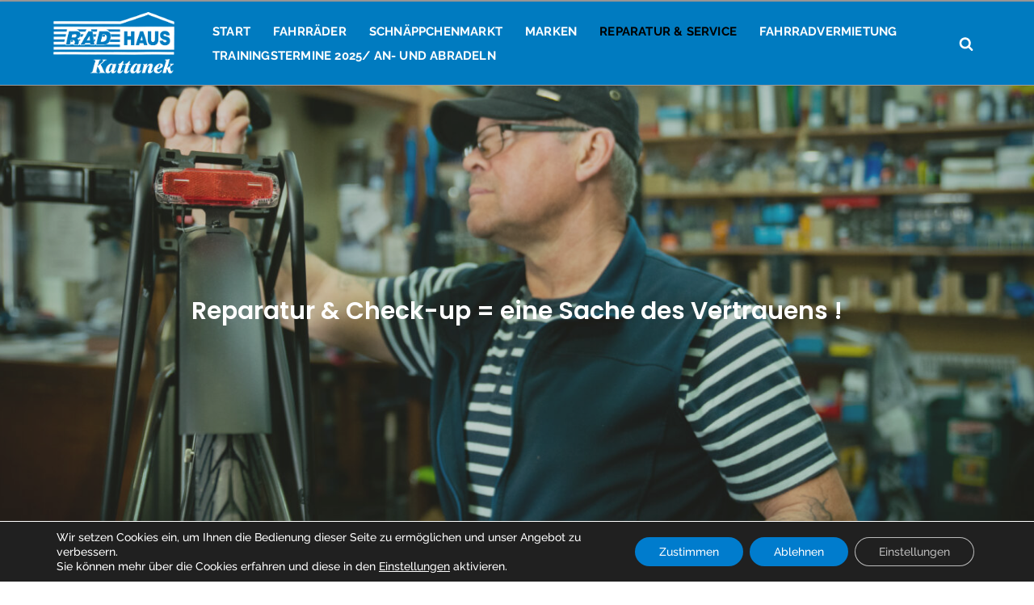

--- FILE ---
content_type: text/html; charset=UTF-8
request_url: https://radhaus-kattanek.de/service/
body_size: 25243
content:
<!DOCTYPE html>
<html lang="de" prefix="og: https://ogp.me/ns#">

<head>
	
	<meta charset="UTF-8">
	<meta name="viewport" content="width=device-width, initial-scale=1, minimum-scale=1">
	<link rel="profile" href="http://gmpg.org/xfn/11">
			<style>img:is([sizes="auto" i], [sizes^="auto," i]) { contain-intrinsic-size: 3000px 1500px }</style>
	
<!-- Suchmaschinen-Optimierung durch Rank Math PRO - https://rankmath.com/ -->
<title>Reparatur und Service - RAD-HAUS Kattanek</title>
<meta name="description" content="Abhol- und Lieferservice für Fahrräder"/>
<meta name="robots" content="follow, index, max-snippet:-1, max-video-preview:-1, max-image-preview:large"/>
<link rel="canonical" href="https://radhaus-kattanek.de/service/" />
<meta property="og:locale" content="de_DE" />
<meta property="og:type" content="article" />
<meta property="og:title" content="Reparatur und Service - RAD-HAUS Kattanek" />
<meta property="og:description" content="Abhol- und Lieferservice für Fahrräder" />
<meta property="og:url" content="https://radhaus-kattanek.de/service/" />
<meta property="og:site_name" content="RAD-HAUS Kattanek" />
<meta property="og:updated_time" content="2025-11-01T08:21:43+00:00" />
<meta property="og:image" content="https://radhaus-kattanek.de/wp-content/uploads/2022/01/KalleWerkstatt1-1024x576.jpg" />
<meta property="og:image:secure_url" content="https://radhaus-kattanek.de/wp-content/uploads/2022/01/KalleWerkstatt1-1024x576.jpg" />
<meta property="og:image:width" content="1024" />
<meta property="og:image:height" content="576" />
<meta property="og:image:alt" content="Reparatur und Service" />
<meta property="og:image:type" content="image/jpeg" />
<meta property="article:published_time" content="2021-03-01T22:36:28+00:00" />
<meta property="article:modified_time" content="2025-11-01T08:21:43+00:00" />
<meta name="twitter:card" content="summary_large_image" />
<meta name="twitter:title" content="Reparatur und Service - RAD-HAUS Kattanek" />
<meta name="twitter:description" content="Abhol- und Lieferservice für Fahrräder" />
<meta name="twitter:image" content="https://radhaus-kattanek.de/wp-content/uploads/2022/01/KalleWerkstatt1-1024x576.jpg" />
<meta name="twitter:label1" content="Lesedauer" />
<meta name="twitter:data1" content="1 Minute" />
<script type="application/ld+json" class="rank-math-schema">{"@context":"https://schema.org","@graph":[{"@type":"Place","@id":"https://radhaus-kattanek.de/#place","geo":{"@type":"GeoCoordinates","latitude":"52.83413263084269","longitude":" 13.810370455867929"},"hasMap":"https://www.google.com/maps/search/?api=1&amp;query=52.83413263084269, 13.810370455867929","address":{"@type":"PostalAddress","streetAddress":"Eisenbahnstra\u00dfe 87","postalCode":"16225","addressCountry":"Eberswalde"}},{"@type":["BikeStore","Organization"],"@id":"https://radhaus-kattanek.de/#organization","name":"RAD-HAUS Kattanek","url":"http://dev.radhaus-kattanek.de","address":{"@type":"PostalAddress","streetAddress":"Eisenbahnstra\u00dfe 87","postalCode":"16225","addressCountry":"Eberswalde"},"logo":{"@type":"ImageObject","@id":"https://radhaus-kattanek.de/#logo","url":"http://dev.radhaus-kattanek.de/wp-content/uploads/2021/03/logo_blau.jpg","contentUrl":"http://dev.radhaus-kattanek.de/wp-content/uploads/2021/03/logo_blau.jpg","caption":"RAD-HAUS Kattanek","inLanguage":"de"},"openingHours":["Monday,Tuesday,Wednesday,Thursday,Friday 09:00-18:00","Saturday 09:00-12:00"],"location":{"@id":"https://radhaus-kattanek.de/#place"},"image":{"@id":"https://radhaus-kattanek.de/#logo"},"telephone":"0 33 34 - 21 21 19"},{"@type":"WebSite","@id":"https://radhaus-kattanek.de/#website","url":"https://radhaus-kattanek.de","name":"RAD-HAUS Kattanek","publisher":{"@id":"https://radhaus-kattanek.de/#organization"},"inLanguage":"de"},{"@type":"ImageObject","@id":"https://radhaus-kattanek.de/wp-content/uploads/2022/01/KalleWerkstatt1-scaled.jpg","url":"https://radhaus-kattanek.de/wp-content/uploads/2022/01/KalleWerkstatt1-scaled.jpg","width":"200","height":"200","inLanguage":"de"},{"@type":"WebPage","@id":"https://radhaus-kattanek.de/service/#webpage","url":"https://radhaus-kattanek.de/service/","name":"Reparatur und Service - RAD-HAUS Kattanek","datePublished":"2021-03-01T22:36:28+00:00","dateModified":"2025-11-01T08:21:43+00:00","isPartOf":{"@id":"https://radhaus-kattanek.de/#website"},"primaryImageOfPage":{"@id":"https://radhaus-kattanek.de/wp-content/uploads/2022/01/KalleWerkstatt1-scaled.jpg"},"inLanguage":"de"},{"@type":"Person","@id":"https://radhaus-kattanek.de/author/kattanek-admin/","name":"admin","url":"https://radhaus-kattanek.de/author/kattanek-admin/","image":{"@type":"ImageObject","@id":"https://secure.gravatar.com/avatar/de23c37e32706565c7330b3c64d5b5aa21edd07560e7d199854fbbd870c3f7fa?s=96&amp;d=mm&amp;r=g","url":"https://secure.gravatar.com/avatar/de23c37e32706565c7330b3c64d5b5aa21edd07560e7d199854fbbd870c3f7fa?s=96&amp;d=mm&amp;r=g","caption":"admin","inLanguage":"de"},"sameAs":["http://dev.radhaus-kattanek.de"],"worksFor":{"@id":"https://radhaus-kattanek.de/#organization"}},{"@type":"Article","headline":"Reparatur und Service - RAD-HAUS Kattanek","datePublished":"2021-03-01T22:36:28+00:00","dateModified":"2025-11-01T08:21:43+00:00","author":{"@id":"https://radhaus-kattanek.de/author/kattanek-admin/","name":"admin"},"publisher":{"@id":"https://radhaus-kattanek.de/#organization"},"description":"Abhol- und Lieferservice f\u00fcr Fahrr\u00e4der","name":"Reparatur und Service - RAD-HAUS Kattanek","@id":"https://radhaus-kattanek.de/service/#richSnippet","isPartOf":{"@id":"https://radhaus-kattanek.de/service/#webpage"},"image":{"@id":"https://radhaus-kattanek.de/wp-content/uploads/2022/01/KalleWerkstatt1-scaled.jpg"},"inLanguage":"de","mainEntityOfPage":{"@id":"https://radhaus-kattanek.de/service/#webpage"}}]}</script>
<!-- /Rank Math WordPress SEO Plugin -->

<link rel="alternate" type="application/rss+xml" title="RAD-HAUS Kattanek &raquo; Feed" href="https://radhaus-kattanek.de/feed/" />
<link rel="alternate" type="application/rss+xml" title="RAD-HAUS Kattanek &raquo; Kommentar-Feed" href="https://radhaus-kattanek.de/comments/feed/" />
<script>
window._wpemojiSettings = {"baseUrl":"https:\/\/s.w.org\/images\/core\/emoji\/16.0.1\/72x72\/","ext":".png","svgUrl":"https:\/\/s.w.org\/images\/core\/emoji\/16.0.1\/svg\/","svgExt":".svg","source":{"concatemoji":"https:\/\/radhaus-kattanek.de\/wp-includes\/js\/wp-emoji-release.min.js?ver=6.8.3"}};
/*! This file is auto-generated */
!function(s,n){var o,i,e;function c(e){try{var t={supportTests:e,timestamp:(new Date).valueOf()};sessionStorage.setItem(o,JSON.stringify(t))}catch(e){}}function p(e,t,n){e.clearRect(0,0,e.canvas.width,e.canvas.height),e.fillText(t,0,0);var t=new Uint32Array(e.getImageData(0,0,e.canvas.width,e.canvas.height).data),a=(e.clearRect(0,0,e.canvas.width,e.canvas.height),e.fillText(n,0,0),new Uint32Array(e.getImageData(0,0,e.canvas.width,e.canvas.height).data));return t.every(function(e,t){return e===a[t]})}function u(e,t){e.clearRect(0,0,e.canvas.width,e.canvas.height),e.fillText(t,0,0);for(var n=e.getImageData(16,16,1,1),a=0;a<n.data.length;a++)if(0!==n.data[a])return!1;return!0}function f(e,t,n,a){switch(t){case"flag":return n(e,"\ud83c\udff3\ufe0f\u200d\u26a7\ufe0f","\ud83c\udff3\ufe0f\u200b\u26a7\ufe0f")?!1:!n(e,"\ud83c\udde8\ud83c\uddf6","\ud83c\udde8\u200b\ud83c\uddf6")&&!n(e,"\ud83c\udff4\udb40\udc67\udb40\udc62\udb40\udc65\udb40\udc6e\udb40\udc67\udb40\udc7f","\ud83c\udff4\u200b\udb40\udc67\u200b\udb40\udc62\u200b\udb40\udc65\u200b\udb40\udc6e\u200b\udb40\udc67\u200b\udb40\udc7f");case"emoji":return!a(e,"\ud83e\udedf")}return!1}function g(e,t,n,a){var r="undefined"!=typeof WorkerGlobalScope&&self instanceof WorkerGlobalScope?new OffscreenCanvas(300,150):s.createElement("canvas"),o=r.getContext("2d",{willReadFrequently:!0}),i=(o.textBaseline="top",o.font="600 32px Arial",{});return e.forEach(function(e){i[e]=t(o,e,n,a)}),i}function t(e){var t=s.createElement("script");t.src=e,t.defer=!0,s.head.appendChild(t)}"undefined"!=typeof Promise&&(o="wpEmojiSettingsSupports",i=["flag","emoji"],n.supports={everything:!0,everythingExceptFlag:!0},e=new Promise(function(e){s.addEventListener("DOMContentLoaded",e,{once:!0})}),new Promise(function(t){var n=function(){try{var e=JSON.parse(sessionStorage.getItem(o));if("object"==typeof e&&"number"==typeof e.timestamp&&(new Date).valueOf()<e.timestamp+604800&&"object"==typeof e.supportTests)return e.supportTests}catch(e){}return null}();if(!n){if("undefined"!=typeof Worker&&"undefined"!=typeof OffscreenCanvas&&"undefined"!=typeof URL&&URL.createObjectURL&&"undefined"!=typeof Blob)try{var e="postMessage("+g.toString()+"("+[JSON.stringify(i),f.toString(),p.toString(),u.toString()].join(",")+"));",a=new Blob([e],{type:"text/javascript"}),r=new Worker(URL.createObjectURL(a),{name:"wpTestEmojiSupports"});return void(r.onmessage=function(e){c(n=e.data),r.terminate(),t(n)})}catch(e){}c(n=g(i,f,p,u))}t(n)}).then(function(e){for(var t in e)n.supports[t]=e[t],n.supports.everything=n.supports.everything&&n.supports[t],"flag"!==t&&(n.supports.everythingExceptFlag=n.supports.everythingExceptFlag&&n.supports[t]);n.supports.everythingExceptFlag=n.supports.everythingExceptFlag&&!n.supports.flag,n.DOMReady=!1,n.readyCallback=function(){n.DOMReady=!0}}).then(function(){return e}).then(function(){var e;n.supports.everything||(n.readyCallback(),(e=n.source||{}).concatemoji?t(e.concatemoji):e.wpemoji&&e.twemoji&&(t(e.twemoji),t(e.wpemoji)))}))}((window,document),window._wpemojiSettings);
</script>
<style id='wp-emoji-styles-inline-css'>

	img.wp-smiley, img.emoji {
		display: inline !important;
		border: none !important;
		box-shadow: none !important;
		height: 1em !important;
		width: 1em !important;
		margin: 0 0.07em !important;
		vertical-align: -0.1em !important;
		background: none !important;
		padding: 0 !important;
	}
</style>
<link rel='stylesheet' id='wp-block-library-css' href='https://radhaus-kattanek.de/wp-includes/css/dist/block-library/style.min.css?ver=6.8.3' media='all' />
<style id='classic-theme-styles-inline-css'>
/*! This file is auto-generated */
.wp-block-button__link{color:#fff;background-color:#32373c;border-radius:9999px;box-shadow:none;text-decoration:none;padding:calc(.667em + 2px) calc(1.333em + 2px);font-size:1.125em}.wp-block-file__button{background:#32373c;color:#fff;text-decoration:none}
</style>
<style id='global-styles-inline-css'>
:root{--wp--preset--aspect-ratio--square: 1;--wp--preset--aspect-ratio--4-3: 4/3;--wp--preset--aspect-ratio--3-4: 3/4;--wp--preset--aspect-ratio--3-2: 3/2;--wp--preset--aspect-ratio--2-3: 2/3;--wp--preset--aspect-ratio--16-9: 16/9;--wp--preset--aspect-ratio--9-16: 9/16;--wp--preset--color--black: #000000;--wp--preset--color--cyan-bluish-gray: #abb8c3;--wp--preset--color--white: #ffffff;--wp--preset--color--pale-pink: #f78da7;--wp--preset--color--vivid-red: #cf2e2e;--wp--preset--color--luminous-vivid-orange: #ff6900;--wp--preset--color--luminous-vivid-amber: #fcb900;--wp--preset--color--light-green-cyan: #7bdcb5;--wp--preset--color--vivid-green-cyan: #00d084;--wp--preset--color--pale-cyan-blue: #8ed1fc;--wp--preset--color--vivid-cyan-blue: #0693e3;--wp--preset--color--vivid-purple: #9b51e0;--wp--preset--color--neve-link-color: var(--nv-primary-accent);--wp--preset--color--neve-link-hover-color: var(--nv-secondary-accent);--wp--preset--color--nv-site-bg: var(--nv-site-bg);--wp--preset--color--nv-light-bg: var(--nv-light-bg);--wp--preset--color--nv-dark-bg: var(--nv-dark-bg);--wp--preset--color--neve-text-color: var(--nv-text-color);--wp--preset--color--nv-text-dark-bg: var(--nv-text-dark-bg);--wp--preset--color--nv-c-1: var(--nv-c-1);--wp--preset--color--nv-c-2: var(--nv-c-2);--wp--preset--gradient--vivid-cyan-blue-to-vivid-purple: linear-gradient(135deg,rgba(6,147,227,1) 0%,rgb(155,81,224) 100%);--wp--preset--gradient--light-green-cyan-to-vivid-green-cyan: linear-gradient(135deg,rgb(122,220,180) 0%,rgb(0,208,130) 100%);--wp--preset--gradient--luminous-vivid-amber-to-luminous-vivid-orange: linear-gradient(135deg,rgba(252,185,0,1) 0%,rgba(255,105,0,1) 100%);--wp--preset--gradient--luminous-vivid-orange-to-vivid-red: linear-gradient(135deg,rgba(255,105,0,1) 0%,rgb(207,46,46) 100%);--wp--preset--gradient--very-light-gray-to-cyan-bluish-gray: linear-gradient(135deg,rgb(238,238,238) 0%,rgb(169,184,195) 100%);--wp--preset--gradient--cool-to-warm-spectrum: linear-gradient(135deg,rgb(74,234,220) 0%,rgb(151,120,209) 20%,rgb(207,42,186) 40%,rgb(238,44,130) 60%,rgb(251,105,98) 80%,rgb(254,248,76) 100%);--wp--preset--gradient--blush-light-purple: linear-gradient(135deg,rgb(255,206,236) 0%,rgb(152,150,240) 100%);--wp--preset--gradient--blush-bordeaux: linear-gradient(135deg,rgb(254,205,165) 0%,rgb(254,45,45) 50%,rgb(107,0,62) 100%);--wp--preset--gradient--luminous-dusk: linear-gradient(135deg,rgb(255,203,112) 0%,rgb(199,81,192) 50%,rgb(65,88,208) 100%);--wp--preset--gradient--pale-ocean: linear-gradient(135deg,rgb(255,245,203) 0%,rgb(182,227,212) 50%,rgb(51,167,181) 100%);--wp--preset--gradient--electric-grass: linear-gradient(135deg,rgb(202,248,128) 0%,rgb(113,206,126) 100%);--wp--preset--gradient--midnight: linear-gradient(135deg,rgb(2,3,129) 0%,rgb(40,116,252) 100%);--wp--preset--font-size--small: 13px;--wp--preset--font-size--medium: 20px;--wp--preset--font-size--large: 36px;--wp--preset--font-size--x-large: 42px;--wp--preset--spacing--20: 0.44rem;--wp--preset--spacing--30: 0.67rem;--wp--preset--spacing--40: 1rem;--wp--preset--spacing--50: 1.5rem;--wp--preset--spacing--60: 2.25rem;--wp--preset--spacing--70: 3.38rem;--wp--preset--spacing--80: 5.06rem;--wp--preset--shadow--natural: 6px 6px 9px rgba(0, 0, 0, 0.2);--wp--preset--shadow--deep: 12px 12px 50px rgba(0, 0, 0, 0.4);--wp--preset--shadow--sharp: 6px 6px 0px rgba(0, 0, 0, 0.2);--wp--preset--shadow--outlined: 6px 6px 0px -3px rgba(255, 255, 255, 1), 6px 6px rgba(0, 0, 0, 1);--wp--preset--shadow--crisp: 6px 6px 0px rgba(0, 0, 0, 1);}:where(.is-layout-flex){gap: 0.5em;}:where(.is-layout-grid){gap: 0.5em;}body .is-layout-flex{display: flex;}.is-layout-flex{flex-wrap: wrap;align-items: center;}.is-layout-flex > :is(*, div){margin: 0;}body .is-layout-grid{display: grid;}.is-layout-grid > :is(*, div){margin: 0;}:where(.wp-block-columns.is-layout-flex){gap: 2em;}:where(.wp-block-columns.is-layout-grid){gap: 2em;}:where(.wp-block-post-template.is-layout-flex){gap: 1.25em;}:where(.wp-block-post-template.is-layout-grid){gap: 1.25em;}.has-black-color{color: var(--wp--preset--color--black) !important;}.has-cyan-bluish-gray-color{color: var(--wp--preset--color--cyan-bluish-gray) !important;}.has-white-color{color: var(--wp--preset--color--white) !important;}.has-pale-pink-color{color: var(--wp--preset--color--pale-pink) !important;}.has-vivid-red-color{color: var(--wp--preset--color--vivid-red) !important;}.has-luminous-vivid-orange-color{color: var(--wp--preset--color--luminous-vivid-orange) !important;}.has-luminous-vivid-amber-color{color: var(--wp--preset--color--luminous-vivid-amber) !important;}.has-light-green-cyan-color{color: var(--wp--preset--color--light-green-cyan) !important;}.has-vivid-green-cyan-color{color: var(--wp--preset--color--vivid-green-cyan) !important;}.has-pale-cyan-blue-color{color: var(--wp--preset--color--pale-cyan-blue) !important;}.has-vivid-cyan-blue-color{color: var(--wp--preset--color--vivid-cyan-blue) !important;}.has-vivid-purple-color{color: var(--wp--preset--color--vivid-purple) !important;}.has-neve-link-color-color{color: var(--wp--preset--color--neve-link-color) !important;}.has-neve-link-hover-color-color{color: var(--wp--preset--color--neve-link-hover-color) !important;}.has-nv-site-bg-color{color: var(--wp--preset--color--nv-site-bg) !important;}.has-nv-light-bg-color{color: var(--wp--preset--color--nv-light-bg) !important;}.has-nv-dark-bg-color{color: var(--wp--preset--color--nv-dark-bg) !important;}.has-neve-text-color-color{color: var(--wp--preset--color--neve-text-color) !important;}.has-nv-text-dark-bg-color{color: var(--wp--preset--color--nv-text-dark-bg) !important;}.has-nv-c-1-color{color: var(--wp--preset--color--nv-c-1) !important;}.has-nv-c-2-color{color: var(--wp--preset--color--nv-c-2) !important;}.has-black-background-color{background-color: var(--wp--preset--color--black) !important;}.has-cyan-bluish-gray-background-color{background-color: var(--wp--preset--color--cyan-bluish-gray) !important;}.has-white-background-color{background-color: var(--wp--preset--color--white) !important;}.has-pale-pink-background-color{background-color: var(--wp--preset--color--pale-pink) !important;}.has-vivid-red-background-color{background-color: var(--wp--preset--color--vivid-red) !important;}.has-luminous-vivid-orange-background-color{background-color: var(--wp--preset--color--luminous-vivid-orange) !important;}.has-luminous-vivid-amber-background-color{background-color: var(--wp--preset--color--luminous-vivid-amber) !important;}.has-light-green-cyan-background-color{background-color: var(--wp--preset--color--light-green-cyan) !important;}.has-vivid-green-cyan-background-color{background-color: var(--wp--preset--color--vivid-green-cyan) !important;}.has-pale-cyan-blue-background-color{background-color: var(--wp--preset--color--pale-cyan-blue) !important;}.has-vivid-cyan-blue-background-color{background-color: var(--wp--preset--color--vivid-cyan-blue) !important;}.has-vivid-purple-background-color{background-color: var(--wp--preset--color--vivid-purple) !important;}.has-neve-link-color-background-color{background-color: var(--wp--preset--color--neve-link-color) !important;}.has-neve-link-hover-color-background-color{background-color: var(--wp--preset--color--neve-link-hover-color) !important;}.has-nv-site-bg-background-color{background-color: var(--wp--preset--color--nv-site-bg) !important;}.has-nv-light-bg-background-color{background-color: var(--wp--preset--color--nv-light-bg) !important;}.has-nv-dark-bg-background-color{background-color: var(--wp--preset--color--nv-dark-bg) !important;}.has-neve-text-color-background-color{background-color: var(--wp--preset--color--neve-text-color) !important;}.has-nv-text-dark-bg-background-color{background-color: var(--wp--preset--color--nv-text-dark-bg) !important;}.has-nv-c-1-background-color{background-color: var(--wp--preset--color--nv-c-1) !important;}.has-nv-c-2-background-color{background-color: var(--wp--preset--color--nv-c-2) !important;}.has-black-border-color{border-color: var(--wp--preset--color--black) !important;}.has-cyan-bluish-gray-border-color{border-color: var(--wp--preset--color--cyan-bluish-gray) !important;}.has-white-border-color{border-color: var(--wp--preset--color--white) !important;}.has-pale-pink-border-color{border-color: var(--wp--preset--color--pale-pink) !important;}.has-vivid-red-border-color{border-color: var(--wp--preset--color--vivid-red) !important;}.has-luminous-vivid-orange-border-color{border-color: var(--wp--preset--color--luminous-vivid-orange) !important;}.has-luminous-vivid-amber-border-color{border-color: var(--wp--preset--color--luminous-vivid-amber) !important;}.has-light-green-cyan-border-color{border-color: var(--wp--preset--color--light-green-cyan) !important;}.has-vivid-green-cyan-border-color{border-color: var(--wp--preset--color--vivid-green-cyan) !important;}.has-pale-cyan-blue-border-color{border-color: var(--wp--preset--color--pale-cyan-blue) !important;}.has-vivid-cyan-blue-border-color{border-color: var(--wp--preset--color--vivid-cyan-blue) !important;}.has-vivid-purple-border-color{border-color: var(--wp--preset--color--vivid-purple) !important;}.has-neve-link-color-border-color{border-color: var(--wp--preset--color--neve-link-color) !important;}.has-neve-link-hover-color-border-color{border-color: var(--wp--preset--color--neve-link-hover-color) !important;}.has-nv-site-bg-border-color{border-color: var(--wp--preset--color--nv-site-bg) !important;}.has-nv-light-bg-border-color{border-color: var(--wp--preset--color--nv-light-bg) !important;}.has-nv-dark-bg-border-color{border-color: var(--wp--preset--color--nv-dark-bg) !important;}.has-neve-text-color-border-color{border-color: var(--wp--preset--color--neve-text-color) !important;}.has-nv-text-dark-bg-border-color{border-color: var(--wp--preset--color--nv-text-dark-bg) !important;}.has-nv-c-1-border-color{border-color: var(--wp--preset--color--nv-c-1) !important;}.has-nv-c-2-border-color{border-color: var(--wp--preset--color--nv-c-2) !important;}.has-vivid-cyan-blue-to-vivid-purple-gradient-background{background: var(--wp--preset--gradient--vivid-cyan-blue-to-vivid-purple) !important;}.has-light-green-cyan-to-vivid-green-cyan-gradient-background{background: var(--wp--preset--gradient--light-green-cyan-to-vivid-green-cyan) !important;}.has-luminous-vivid-amber-to-luminous-vivid-orange-gradient-background{background: var(--wp--preset--gradient--luminous-vivid-amber-to-luminous-vivid-orange) !important;}.has-luminous-vivid-orange-to-vivid-red-gradient-background{background: var(--wp--preset--gradient--luminous-vivid-orange-to-vivid-red) !important;}.has-very-light-gray-to-cyan-bluish-gray-gradient-background{background: var(--wp--preset--gradient--very-light-gray-to-cyan-bluish-gray) !important;}.has-cool-to-warm-spectrum-gradient-background{background: var(--wp--preset--gradient--cool-to-warm-spectrum) !important;}.has-blush-light-purple-gradient-background{background: var(--wp--preset--gradient--blush-light-purple) !important;}.has-blush-bordeaux-gradient-background{background: var(--wp--preset--gradient--blush-bordeaux) !important;}.has-luminous-dusk-gradient-background{background: var(--wp--preset--gradient--luminous-dusk) !important;}.has-pale-ocean-gradient-background{background: var(--wp--preset--gradient--pale-ocean) !important;}.has-electric-grass-gradient-background{background: var(--wp--preset--gradient--electric-grass) !important;}.has-midnight-gradient-background{background: var(--wp--preset--gradient--midnight) !important;}.has-small-font-size{font-size: var(--wp--preset--font-size--small) !important;}.has-medium-font-size{font-size: var(--wp--preset--font-size--medium) !important;}.has-large-font-size{font-size: var(--wp--preset--font-size--large) !important;}.has-x-large-font-size{font-size: var(--wp--preset--font-size--x-large) !important;}
:where(.wp-block-post-template.is-layout-flex){gap: 1.25em;}:where(.wp-block-post-template.is-layout-grid){gap: 1.25em;}
:where(.wp-block-columns.is-layout-flex){gap: 2em;}:where(.wp-block-columns.is-layout-grid){gap: 2em;}
:root :where(.wp-block-pullquote){font-size: 1.5em;line-height: 1.6;}
</style>
<link rel='stylesheet' id='contact-form-7-css' href='https://radhaus-kattanek.de/wp-content/plugins/contact-form-7/includes/css/styles.css?ver=6.1.4' media='all' />
<link rel='stylesheet' id='modal-window-css' href='https://radhaus-kattanek.de/wp-content/plugins/modal-window/public/assets/css/modal.min.css?ver=6.2.3' media='all' />
<link rel='stylesheet' id='wpos-slick-style-css' href='https://radhaus-kattanek.de/wp-content/plugins/wp-logo-showcase-responsive-slider-slider/assets/css/slick.css?ver=3.8.7' media='all' />
<link rel='stylesheet' id='wpls-public-style-css' href='https://radhaus-kattanek.de/wp-content/plugins/wp-logo-showcase-responsive-slider-slider/assets/css/wpls-public.css?ver=3.8.7' media='all' />
<link rel='stylesheet' id='uagb-block-css-css' href='https://radhaus-kattanek.de/wp-content/uploads/uag-plugin/custom-style-blocks.css?ver=2.19.17' media='all' />
<link rel='stylesheet' id='neve-style-css' href='https://radhaus-kattanek.de/wp-content/themes/neve/style-main-new.min.css?ver=4.2.2' media='all' />
<style id='neve-style-inline-css'>
.is-menu-sidebar .header-menu-sidebar { visibility: visible; }.is-menu-sidebar.menu_sidebar_slide_left .header-menu-sidebar { transform: translate3d(0, 0, 0); left: 0; }.is-menu-sidebar.menu_sidebar_slide_right .header-menu-sidebar { transform: translate3d(0, 0, 0); right: 0; }.is-menu-sidebar.menu_sidebar_pull_right .header-menu-sidebar, .is-menu-sidebar.menu_sidebar_pull_left .header-menu-sidebar { transform: translateX(0); }.is-menu-sidebar.menu_sidebar_dropdown .header-menu-sidebar { height: auto; }.is-menu-sidebar.menu_sidebar_dropdown .header-menu-sidebar-inner { max-height: 400px; padding: 20px 0; }.is-menu-sidebar.menu_sidebar_full_canvas .header-menu-sidebar { opacity: 1; }.header-menu-sidebar .menu-item-nav-search:not(.floating) { pointer-events: none; }.header-menu-sidebar .menu-item-nav-search .is-menu-sidebar { pointer-events: unset; }@media screen and (max-width: 960px) { .builder-item.cr .item--inner { --textalign: center; --justify: center; } }
.nv-meta-list li.meta:not(:last-child):after { content:"/" }.nv-meta-list .no-mobile{
			display:none;
		}.nv-meta-list li.last::after{
			content: ""!important;
		}@media (min-width: 769px) {
			.nv-meta-list .no-mobile {
				display: inline-block;
			}
			.nv-meta-list li.last:not(:last-child)::after {
		 		content: "/" !important;
			}
		}
 :root{ --container: 748px;--postwidth:100%; --primarybtnbg: #0a8ac6; --secondarybtnbg: #007bc0; --primarybtnhoverbg: var(--nv-secondary-accent); --secondarybtnhoverbg: var(--nv-primary-accent); --primarybtncolor: #ffffff; --secondarybtncolor: var(--nv-text-dark-bg); --primarybtnhovercolor: var(--nv-text-color); --secondarybtnhovercolor: var(--nv-text-dark-bg);--primarybtnborderradius:0;--secondarybtnborderradius:0;--secondarybtnborderwidth:0;--btnpadding:16px 35px;--primarybtnpadding:16px 35px;--secondarybtnpadding:16px 35px; --btnfs: 14px; --btnlineheight: 1.6em; --bodyfontfamily: Raleway; --bodyfontsize: 15px; --bodylineheight: 1.6em; --bodyletterspacing: 0px; --bodyfontweight: 500; --bodytexttransform: none; --headingsfontfamily: Poppins; --h1fontsize: 39px; --h1fontweight: 600; --h1lineheight: 1.2em; --h1letterspacing: 0px; --h1texttransform: none; --h2fontsize: 30px; --h2fontweight: 600; --h2lineheight: 1.3em; --h2letterspacing: 0px; --h2texttransform: none; --h3fontsize: 20px; --h3fontweight: 600; --h3lineheight: 1.3em; --h3letterspacing: 0px; --h3texttransform: none; --h4fontsize: 16px; --h4fontweight: 600; --h4lineheight: 1.3em; --h4letterspacing: 0px; --h4texttransform: none; --h5fontsize: 14px; --h5fontweight: 600; --h5lineheight: 1.3em; --h5letterspacing: 0px; --h5texttransform: none; --h6fontsize: 14px; --h6fontweight: 600; --h6lineheight: 1.3em; --h6letterspacing: 0px; --h6texttransform: none;--formfieldborderwidth:2px;--formfieldborderradius:3px; --formfieldbgcolor: var(--nv-site-bg); --formfieldbordercolor: #dddddd; --formfieldcolor: var(--nv-text-color);--formfieldpadding:10px 12px; } .nv-index-posts{ --borderradius:0px; } .single-post-container .alignfull > [class*="__inner-container"], .single-post-container .alignwide > [class*="__inner-container"]{ max-width:718px } .nv-meta-list{ --avatarsize: 20px; } .single .nv-meta-list{ --avatarsize: 20px; } .nv-post-cover{ --height: 250px;--padding:40px 15px;--justify: flex-start; --textalign: left; --valign: center; } .nv-post-cover .nv-title-meta-wrap, .nv-page-title-wrap, .entry-header{ --textalign: left; } .nv-is-boxed.nv-title-meta-wrap{ --padding:40px 15px; --bgcolor: var(--nv-dark-bg); } .nv-overlay{ --opacity: 50; --blendmode: normal; } .nv-is-boxed.nv-comments-wrap{ --padding:20px; } .nv-is-boxed.comment-respond{ --padding:20px; } .single:not(.single-product), .page{ --c-vspace:0 0 0 0;; } .scroll-to-top{ --color: var(--nv-text-dark-bg);--padding:8px 10px; --borderradius: 3px; --bgcolor: var(--nv-primary-accent); --hovercolor: var(--nv-text-dark-bg); --hoverbgcolor: var(--nv-primary-accent);--size:16px; } .global-styled{ --bgcolor: var(--nv-site-bg); } .header-top{ --rowbcolor: var(--nv-light-bg); --color: var(--nv-text-color); --bgcolor: var(--nv-site-bg); } .header-main{ --rowbcolor: var(--nv-light-bg); --color: var(--nv-text-color); --bgcolor: #007bc0; } .header-bottom{ --rowbcolor: var(--nv-light-bg); --color: var(--nv-text-color); --bgcolor: var(--nv-site-bg); } .header-menu-sidebar-bg{ --justify: flex-start; --textalign: left;--flexg: 1;--wrapdropdownwidth: auto; --color: var(--nv-text-color); --bgcolor: var(--nv-site-bg); } .header-menu-sidebar{ width: 360px; } .builder-item--logo{ --maxwidth: 32px; --fs: 24px;--padding:10px 0;--margin:0; --textalign: left;--justify: flex-start; } .builder-item--nav-icon,.header-menu-sidebar .close-sidebar-panel .navbar-toggle{ --color: var(--nv-text-color);--borderradius:3px;--borderwidth:0; } .builder-item--nav-icon{ --label-margin:0 5px 0 0;;--padding:10px 15px 10px 15px;;--margin:0; } .builder-item--primary-menu{ --color: #ffffff; --hovercolor: #000000; --hovertextcolor: var(--nv-text-color); --activecolor: #000000; --spacing: 20px; --height: 25px;--padding:0;--margin:0; --fontsize: 1em; --lineheight: 1.6em; --letterspacing: 0px; --fontweight: 700; --texttransform: uppercase; --iconsize: 1em; } .hfg-is-group.has-primary-menu .inherit-ff{ --inheritedfw: 700; } .builder-item--header_search_responsive{ --iconsize: 18px; --color: #ffffff; --hovercolor: #007bc0; --formfieldfontsize: 14px;--formfieldborderwidth:1px;--formfieldborderradius:2px; --formfieldbordercolor: var(--nv-primary-accent); --formfieldcolor: var(--nv-primary-accent); --height: 40px;--padding:0 10px;--margin:0; } .footer-top-inner .row{ grid-template-columns:1fr 1fr 1fr; --valign: flex-start; } .footer-top{ --rowbcolor: var(--nv-light-bg); --color: var(--nv-text-color); --bgcolor: var(--nv-site-bg); } .footer-main-inner .row{ grid-template-columns:1fr 1fr 1fr; --valign: flex-start; } .footer-main{ --rowbcolor: var(--nv-light-bg); --color: var(--nv-text-color); --bgcolor: var(--nv-site-bg); } .footer-bottom-inner .row{ grid-template-columns:1fr 1fr; --valign: flex-start; } .footer-bottom{ --rowbcolor: var(--nv-light-bg); --color: var(--nv-primary-accent); --bgcolor: #000000; } .builder-item--footer-menu{ --color: #9a9a9a; --hovercolor: var(--nv-primary-accent); --spacing: 20px; --height: 25px;--padding:0;--margin:0; --fontsize: 1em; --lineheight: 1.6em; --letterspacing: 0px; --fontweight: 500; --texttransform: none; --iconsize: 1em; --textalign: left;--justify: flex-start; } @media(min-width: 576px){ :root{ --container: 992px;--postwidth:100%;--btnpadding:16px 35px;--primarybtnpadding:16px 35px;--secondarybtnpadding:16px 35px; --btnfs: 14px; --btnlineheight: 1.6em; --bodyfontsize: 16px; --bodylineheight: 1.6em; --bodyletterspacing: 0px; --h1fontsize: 55px; --h1lineheight: 1.3em; --h1letterspacing: 0px; --h2fontsize: 35px; --h2lineheight: 1.3em; --h2letterspacing: 0px; --h3fontsize: 20px; --h3lineheight: 1.3em; --h3letterspacing: 0px; --h4fontsize: 16px; --h4lineheight: 1.3em; --h4letterspacing: 0px; --h5fontsize: 14px; --h5lineheight: 1.3em; --h5letterspacing: 0px; --h6fontsize: 14px; --h6lineheight: 1.3em; --h6letterspacing: 0px; } .single-post-container .alignfull > [class*="__inner-container"], .single-post-container .alignwide > [class*="__inner-container"]{ max-width:962px } .nv-meta-list{ --avatarsize: 20px; } .single .nv-meta-list{ --avatarsize: 20px; } .nv-post-cover{ --height: 320px;--padding:60px 30px;--justify: flex-start; --textalign: left; --valign: center; } .nv-post-cover .nv-title-meta-wrap, .nv-page-title-wrap, .entry-header{ --textalign: left; } .nv-is-boxed.nv-title-meta-wrap{ --padding:60px 30px; } .nv-is-boxed.nv-comments-wrap{ --padding:30px; } .nv-is-boxed.comment-respond{ --padding:30px; } .single:not(.single-product), .page{ --c-vspace:0 0 0 0;; } .scroll-to-top{ --padding:8px 10px;--size:16px; } .header-menu-sidebar-bg{ --justify: flex-start; --textalign: left;--flexg: 1;--wrapdropdownwidth: auto; } .header-menu-sidebar{ width: 360px; } .builder-item--logo{ --maxwidth: 32px; --fs: 24px;--padding:10px 0;--margin:0; --textalign: left;--justify: flex-start; } .builder-item--nav-icon{ --label-margin:0 5px 0 0;;--padding:10px 15px;--margin:0; } .builder-item--primary-menu{ --spacing: 20px; --height: 25px;--padding:0;--margin:0; --fontsize: 1em; --lineheight: 1.6em; --letterspacing: 0px; --iconsize: 1em; } .builder-item--header_search_responsive{ --formfieldfontsize: 14px;--formfieldborderwidth:1px;--formfieldborderradius:2px; --height: 40px;--padding:0 10px;--margin:0; } .builder-item--footer-menu{ --spacing: 20px; --height: 25px;--padding:0;--margin:0; --fontsize: 1em; --lineheight: 1.6em; --letterspacing: 0px; --iconsize: 1em; --textalign: left;--justify: flex-start; } }@media(min-width: 960px){ :root{ --container: 1200px;--postwidth:100%;--btnpadding:13px 20px;--primarybtnpadding:13px 20px;--secondarybtnpadding:13px 20px; --btnfs: 16px; --btnlineheight: 1.6em; --bodyfontsize: 17px; --bodylineheight: 1.7em; --bodyletterspacing: 0px; --h1fontsize: 2.1em; --h1lineheight: 1.3em; --h1letterspacing: 0px; --h2fontsize: 30px; --h2lineheight: 1.3em; --h2letterspacing: 0px; --h3fontsize: 24px; --h3lineheight: 1.3em; --h3letterspacing: 0px; --h4fontsize: 20px; --h4lineheight: 1.3em; --h4letterspacing: 0px; --h5fontsize: 16px; --h5lineheight: 1.3em; --h5letterspacing: 0px; --h6fontsize: 16px; --h6lineheight: 1.3em; --h6letterspacing: 0px; } body:not(.single):not(.archive):not(.blog):not(.search):not(.error404) .neve-main > .container .col, body.post-type-archive-course .neve-main > .container .col, body.post-type-archive-llms_membership .neve-main > .container .col{ max-width: 100%; } body:not(.single):not(.archive):not(.blog):not(.search):not(.error404) .nv-sidebar-wrap, body.post-type-archive-course .nv-sidebar-wrap, body.post-type-archive-llms_membership .nv-sidebar-wrap{ max-width: 0%; } .neve-main > .archive-container .nv-index-posts.col{ max-width: 100%; } .neve-main > .archive-container .nv-sidebar-wrap{ max-width: 0%; } .neve-main > .single-post-container .nv-single-post-wrap.col{ max-width: 70%; } .single-post-container .alignfull > [class*="__inner-container"], .single-post-container .alignwide > [class*="__inner-container"]{ max-width:810px } .container-fluid.single-post-container .alignfull > [class*="__inner-container"], .container-fluid.single-post-container .alignwide > [class*="__inner-container"]{ max-width:calc(70% + 15px) } .neve-main > .single-post-container .nv-sidebar-wrap{ max-width: 30%; } .nv-meta-list{ --avatarsize: 20px; } .single .nv-meta-list{ --avatarsize: 20px; } .nv-post-cover{ --height: 400px;--padding:60px 40px;--justify: flex-start; --textalign: left; --valign: center; } .nv-post-cover .nv-title-meta-wrap, .nv-page-title-wrap, .entry-header{ --textalign: left; } .nv-is-boxed.nv-title-meta-wrap{ --padding:60px 40px; } .nv-is-boxed.nv-comments-wrap{ --padding:40px; } .nv-is-boxed.comment-respond{ --padding:40px; } .single:not(.single-product), .page{ --c-vspace:0 0 0 0;; } .scroll-to-top{ --padding:8px 10px;--size:16px; } .header-main{ --height:86px; } .header-menu-sidebar-bg{ --justify: flex-start; --textalign: left;--flexg: 1;--wrapdropdownwidth: auto; } .header-menu-sidebar{ width: 360px; } .builder-item--logo{ --maxwidth: 164px; --fs: 24px;--padding:0;--margin:-3px 0 0 50px;; --textalign: left;--justify: flex-start; } .builder-item--nav-icon{ --label-margin:0 5px 0 0;;--padding:10px 15px;--margin:0; } .builder-item--primary-menu{ --spacing: 20px; --height: 30px;--padding:0;--margin:0 15px 0 0;; --fontsize: 0.9em; --lineheight: 1.6em; --letterspacing: 0.2px; --iconsize: 0.9em; } .builder-item--header_search_responsive{ --formfieldfontsize: 27px;--formfieldborderwidth:4px;--formfieldborderradius:2px; --height: 58px;--padding:0 10px;--margin:0 50px 0 0;; } .footer-bottom{ --height:40px; } .builder-item--footer-menu{ --spacing: 20px; --height: 25px;--padding:0;--margin:0; --fontsize: 0.8em; --lineheight: 1.6em; --letterspacing: 0px; --iconsize: 0.8em; --textalign: left;--justify: flex-start; } }.scroll-to-top {right: 20px; border: none; position: fixed; bottom: 30px; display: none; opacity: 0; visibility: hidden; transition: opacity 0.3s ease-in-out, visibility 0.3s ease-in-out; align-items: center; justify-content: center; z-index: 999; } @supports (-webkit-overflow-scrolling: touch) { .scroll-to-top { bottom: 74px; } } .scroll-to-top.image { background-position: center; } .scroll-to-top .scroll-to-top-image { width: 100%; height: 100%; } .scroll-to-top .scroll-to-top-label { margin: 0; padding: 5px; } .scroll-to-top:hover { text-decoration: none; } .scroll-to-top.scroll-to-top-left {left: 20px; right: unset;} .scroll-to-top.scroll-show-mobile { display: flex; } @media (min-width: 960px) { .scroll-to-top { display: flex; } }.scroll-to-top { color: var(--color); padding: var(--padding); border-radius: var(--borderradius); background: var(--bgcolor); } .scroll-to-top:hover, .scroll-to-top:focus { color: var(--hovercolor); background: var(--hoverbgcolor); } .scroll-to-top-icon, .scroll-to-top.image .scroll-to-top-image { width: var(--size); height: var(--size); } .scroll-to-top-image { background-image: var(--bgimage); background-size: cover; }:root{--nv-primary-accent:#007bc0;--nv-secondary-accent:#007cba;--nv-site-bg:#ffffff;--nv-light-bg:#e3e3e3;--nv-dark-bg:#14171c;--nv-text-color:#14171c;--nv-text-dark-bg:#ffffff;--nv-c-1:#77b978;--nv-c-2:#f37262;--nv-fallback-ff:Arial, Helvetica, sans-serif;}
 @media(min-width: 960px) { #content.neve-main .container-fluid .alignfull > [class*="__inner-container"],#content.neve-main .container-fluid .alignwide > [class*="__inner-container"]{ max-width: calc(100% + 15px); } #content.neve-main > .container-fluid > .row > .col{ max-width: 100%; } body:not(.neve-off-canvas) #content.neve-main > .container-fluid > .row > .nv-sidebar-wrap, body:not(.neve-off-canvas) #content.neve-main > .container-fluid > .row > .nv-sidebar-wrap.shop-sidebar { max-width: 0%; } } 
</style>
<link rel='stylesheet' id='neve-child-style-css' href='https://radhaus-kattanek.de/wp-content/themes/neve-child-master/style.css?ver=4.2.2' media='all' />
<link rel='stylesheet' id='neve-google-font-raleway-css' href='https://radhaus-kattanek.de/wp-content/uploads/fonts/29d818b5857bea9973ae72a211842279/font.css?v=1678730931' media='all' />
<link rel='stylesheet' id='neve-google-font-poppins-css' href='https://radhaus-kattanek.de/wp-content/uploads/fonts/e3b8a1e7d6456bb3204520e8d1b2d537/font.css?v=1678730931' media='all' />
<link rel='stylesheet' id='moove_gdpr_frontend-css' href='https://radhaus-kattanek.de/wp-content/plugins/gdpr-cookie-compliance/dist/styles/gdpr-main-nf.css?ver=5.0.9' media='all' />
<style id='moove_gdpr_frontend-inline-css'>
				#moove_gdpr_cookie_modal .moove-gdpr-modal-content .moove-gdpr-tab-main h3.tab-title, 
				#moove_gdpr_cookie_modal .moove-gdpr-modal-content .moove-gdpr-tab-main span.tab-title,
				#moove_gdpr_cookie_modal .moove-gdpr-modal-content .moove-gdpr-modal-left-content #moove-gdpr-menu li a, 
				#moove_gdpr_cookie_modal .moove-gdpr-modal-content .moove-gdpr-modal-left-content #moove-gdpr-menu li button,
				#moove_gdpr_cookie_modal .moove-gdpr-modal-content .moove-gdpr-modal-left-content .moove-gdpr-branding-cnt a,
				#moove_gdpr_cookie_modal .moove-gdpr-modal-content .moove-gdpr-modal-footer-content .moove-gdpr-button-holder a.mgbutton, 
				#moove_gdpr_cookie_modal .moove-gdpr-modal-content .moove-gdpr-modal-footer-content .moove-gdpr-button-holder button.mgbutton,
				#moove_gdpr_cookie_modal .cookie-switch .cookie-slider:after, 
				#moove_gdpr_cookie_modal .cookie-switch .slider:after, 
				#moove_gdpr_cookie_modal .switch .cookie-slider:after, 
				#moove_gdpr_cookie_modal .switch .slider:after,
				#moove_gdpr_cookie_info_bar .moove-gdpr-info-bar-container .moove-gdpr-info-bar-content p, 
				#moove_gdpr_cookie_info_bar .moove-gdpr-info-bar-container .moove-gdpr-info-bar-content p a,
				#moove_gdpr_cookie_info_bar .moove-gdpr-info-bar-container .moove-gdpr-info-bar-content a.mgbutton, 
				#moove_gdpr_cookie_info_bar .moove-gdpr-info-bar-container .moove-gdpr-info-bar-content button.mgbutton,
				#moove_gdpr_cookie_modal .moove-gdpr-modal-content .moove-gdpr-tab-main .moove-gdpr-tab-main-content h1, 
				#moove_gdpr_cookie_modal .moove-gdpr-modal-content .moove-gdpr-tab-main .moove-gdpr-tab-main-content h2, 
				#moove_gdpr_cookie_modal .moove-gdpr-modal-content .moove-gdpr-tab-main .moove-gdpr-tab-main-content h3, 
				#moove_gdpr_cookie_modal .moove-gdpr-modal-content .moove-gdpr-tab-main .moove-gdpr-tab-main-content h4, 
				#moove_gdpr_cookie_modal .moove-gdpr-modal-content .moove-gdpr-tab-main .moove-gdpr-tab-main-content h5, 
				#moove_gdpr_cookie_modal .moove-gdpr-modal-content .moove-gdpr-tab-main .moove-gdpr-tab-main-content h6,
				#moove_gdpr_cookie_modal .moove-gdpr-modal-content.moove_gdpr_modal_theme_v2 .moove-gdpr-modal-title .tab-title,
				#moove_gdpr_cookie_modal .moove-gdpr-modal-content.moove_gdpr_modal_theme_v2 .moove-gdpr-tab-main h3.tab-title, 
				#moove_gdpr_cookie_modal .moove-gdpr-modal-content.moove_gdpr_modal_theme_v2 .moove-gdpr-tab-main span.tab-title,
				#moove_gdpr_cookie_modal .moove-gdpr-modal-content.moove_gdpr_modal_theme_v2 .moove-gdpr-branding-cnt a {
					font-weight: inherit				}
			#moove_gdpr_cookie_modal,#moove_gdpr_cookie_info_bar,.gdpr_cookie_settings_shortcode_content{font-family:inherit}#moove_gdpr_save_popup_settings_button{background-color:#373737;color:#fff}#moove_gdpr_save_popup_settings_button:hover{background-color:#000}#moove_gdpr_cookie_info_bar .moove-gdpr-info-bar-container .moove-gdpr-info-bar-content a.mgbutton,#moove_gdpr_cookie_info_bar .moove-gdpr-info-bar-container .moove-gdpr-info-bar-content button.mgbutton{background-color:#007ccd}#moove_gdpr_cookie_modal .moove-gdpr-modal-content .moove-gdpr-modal-footer-content .moove-gdpr-button-holder a.mgbutton,#moove_gdpr_cookie_modal .moove-gdpr-modal-content .moove-gdpr-modal-footer-content .moove-gdpr-button-holder button.mgbutton,.gdpr_cookie_settings_shortcode_content .gdpr-shr-button.button-green{background-color:#007ccd;border-color:#007ccd}#moove_gdpr_cookie_modal .moove-gdpr-modal-content .moove-gdpr-modal-footer-content .moove-gdpr-button-holder a.mgbutton:hover,#moove_gdpr_cookie_modal .moove-gdpr-modal-content .moove-gdpr-modal-footer-content .moove-gdpr-button-holder button.mgbutton:hover,.gdpr_cookie_settings_shortcode_content .gdpr-shr-button.button-green:hover{background-color:#fff;color:#007ccd}#moove_gdpr_cookie_modal .moove-gdpr-modal-content .moove-gdpr-modal-close i,#moove_gdpr_cookie_modal .moove-gdpr-modal-content .moove-gdpr-modal-close span.gdpr-icon{background-color:#007ccd;border:1px solid #007ccd}#moove_gdpr_cookie_info_bar span.moove-gdpr-infobar-allow-all.focus-g,#moove_gdpr_cookie_info_bar span.moove-gdpr-infobar-allow-all:focus,#moove_gdpr_cookie_info_bar button.moove-gdpr-infobar-allow-all.focus-g,#moove_gdpr_cookie_info_bar button.moove-gdpr-infobar-allow-all:focus,#moove_gdpr_cookie_info_bar span.moove-gdpr-infobar-reject-btn.focus-g,#moove_gdpr_cookie_info_bar span.moove-gdpr-infobar-reject-btn:focus,#moove_gdpr_cookie_info_bar button.moove-gdpr-infobar-reject-btn.focus-g,#moove_gdpr_cookie_info_bar button.moove-gdpr-infobar-reject-btn:focus,#moove_gdpr_cookie_info_bar span.change-settings-button.focus-g,#moove_gdpr_cookie_info_bar span.change-settings-button:focus,#moove_gdpr_cookie_info_bar button.change-settings-button.focus-g,#moove_gdpr_cookie_info_bar button.change-settings-button:focus{-webkit-box-shadow:0 0 1px 3px #007ccd;-moz-box-shadow:0 0 1px 3px #007ccd;box-shadow:0 0 1px 3px #007ccd}#moove_gdpr_cookie_modal .moove-gdpr-modal-content .moove-gdpr-modal-close i:hover,#moove_gdpr_cookie_modal .moove-gdpr-modal-content .moove-gdpr-modal-close span.gdpr-icon:hover,#moove_gdpr_cookie_info_bar span[data-href]>u.change-settings-button{color:#007ccd}#moove_gdpr_cookie_modal .moove-gdpr-modal-content .moove-gdpr-modal-left-content #moove-gdpr-menu li.menu-item-selected a span.gdpr-icon,#moove_gdpr_cookie_modal .moove-gdpr-modal-content .moove-gdpr-modal-left-content #moove-gdpr-menu li.menu-item-selected button span.gdpr-icon{color:inherit}#moove_gdpr_cookie_modal .moove-gdpr-modal-content .moove-gdpr-modal-left-content #moove-gdpr-menu li a span.gdpr-icon,#moove_gdpr_cookie_modal .moove-gdpr-modal-content .moove-gdpr-modal-left-content #moove-gdpr-menu li button span.gdpr-icon{color:inherit}#moove_gdpr_cookie_modal .gdpr-acc-link{line-height:0;font-size:0;color:transparent;position:absolute}#moove_gdpr_cookie_modal .moove-gdpr-modal-content .moove-gdpr-modal-close:hover i,#moove_gdpr_cookie_modal .moove-gdpr-modal-content .moove-gdpr-modal-left-content #moove-gdpr-menu li a,#moove_gdpr_cookie_modal .moove-gdpr-modal-content .moove-gdpr-modal-left-content #moove-gdpr-menu li button,#moove_gdpr_cookie_modal .moove-gdpr-modal-content .moove-gdpr-modal-left-content #moove-gdpr-menu li button i,#moove_gdpr_cookie_modal .moove-gdpr-modal-content .moove-gdpr-modal-left-content #moove-gdpr-menu li a i,#moove_gdpr_cookie_modal .moove-gdpr-modal-content .moove-gdpr-tab-main .moove-gdpr-tab-main-content a:hover,#moove_gdpr_cookie_info_bar.moove-gdpr-dark-scheme .moove-gdpr-info-bar-container .moove-gdpr-info-bar-content a.mgbutton:hover,#moove_gdpr_cookie_info_bar.moove-gdpr-dark-scheme .moove-gdpr-info-bar-container .moove-gdpr-info-bar-content button.mgbutton:hover,#moove_gdpr_cookie_info_bar.moove-gdpr-dark-scheme .moove-gdpr-info-bar-container .moove-gdpr-info-bar-content a:hover,#moove_gdpr_cookie_info_bar.moove-gdpr-dark-scheme .moove-gdpr-info-bar-container .moove-gdpr-info-bar-content button:hover,#moove_gdpr_cookie_info_bar.moove-gdpr-dark-scheme .moove-gdpr-info-bar-container .moove-gdpr-info-bar-content span.change-settings-button:hover,#moove_gdpr_cookie_info_bar.moove-gdpr-dark-scheme .moove-gdpr-info-bar-container .moove-gdpr-info-bar-content button.change-settings-button:hover,#moove_gdpr_cookie_info_bar.moove-gdpr-dark-scheme .moove-gdpr-info-bar-container .moove-gdpr-info-bar-content u.change-settings-button:hover,#moove_gdpr_cookie_info_bar span[data-href]>u.change-settings-button,#moove_gdpr_cookie_info_bar.moove-gdpr-dark-scheme .moove-gdpr-info-bar-container .moove-gdpr-info-bar-content a.mgbutton.focus-g,#moove_gdpr_cookie_info_bar.moove-gdpr-dark-scheme .moove-gdpr-info-bar-container .moove-gdpr-info-bar-content button.mgbutton.focus-g,#moove_gdpr_cookie_info_bar.moove-gdpr-dark-scheme .moove-gdpr-info-bar-container .moove-gdpr-info-bar-content a.focus-g,#moove_gdpr_cookie_info_bar.moove-gdpr-dark-scheme .moove-gdpr-info-bar-container .moove-gdpr-info-bar-content button.focus-g,#moove_gdpr_cookie_info_bar.moove-gdpr-dark-scheme .moove-gdpr-info-bar-container .moove-gdpr-info-bar-content a.mgbutton:focus,#moove_gdpr_cookie_info_bar.moove-gdpr-dark-scheme .moove-gdpr-info-bar-container .moove-gdpr-info-bar-content button.mgbutton:focus,#moove_gdpr_cookie_info_bar.moove-gdpr-dark-scheme .moove-gdpr-info-bar-container .moove-gdpr-info-bar-content a:focus,#moove_gdpr_cookie_info_bar.moove-gdpr-dark-scheme .moove-gdpr-info-bar-container .moove-gdpr-info-bar-content button:focus,#moove_gdpr_cookie_info_bar.moove-gdpr-dark-scheme .moove-gdpr-info-bar-container .moove-gdpr-info-bar-content span.change-settings-button.focus-g,span.change-settings-button:focus,button.change-settings-button.focus-g,button.change-settings-button:focus,#moove_gdpr_cookie_info_bar.moove-gdpr-dark-scheme .moove-gdpr-info-bar-container .moove-gdpr-info-bar-content u.change-settings-button.focus-g,#moove_gdpr_cookie_info_bar.moove-gdpr-dark-scheme .moove-gdpr-info-bar-container .moove-gdpr-info-bar-content u.change-settings-button:focus{color:#007ccd}#moove_gdpr_cookie_modal .moove-gdpr-branding.focus-g span,#moove_gdpr_cookie_modal .moove-gdpr-modal-content .moove-gdpr-tab-main a.focus-g,#moove_gdpr_cookie_modal .moove-gdpr-modal-content .moove-gdpr-tab-main .gdpr-cd-details-toggle.focus-g{color:#007ccd}#moove_gdpr_cookie_modal.gdpr_lightbox-hide{display:none}
</style>
<script src="https://radhaus-kattanek.de/wp-includes/js/jquery/jquery.min.js?ver=3.7.1" id="jquery-core-js"></script>
<script src="https://radhaus-kattanek.de/wp-includes/js/jquery/jquery-migrate.min.js?ver=3.4.1" id="jquery-migrate-js"></script>
<link rel="https://api.w.org/" href="https://radhaus-kattanek.de/wp-json/" /><link rel="alternate" title="JSON" type="application/json" href="https://radhaus-kattanek.de/wp-json/wp/v2/pages/172" /><link rel="EditURI" type="application/rsd+xml" title="RSD" href="https://radhaus-kattanek.de/xmlrpc.php?rsd" />
<meta name="generator" content="WordPress 6.8.3" />
<link rel='shortlink' href='https://radhaus-kattanek.de/?p=172' />
<link rel="alternate" title="oEmbed (JSON)" type="application/json+oembed" href="https://radhaus-kattanek.de/wp-json/oembed/1.0/embed?url=https%3A%2F%2Fradhaus-kattanek.de%2Fservice%2F" />
<link rel="alternate" title="oEmbed (XML)" type="text/xml+oembed" href="https://radhaus-kattanek.de/wp-json/oembed/1.0/embed?url=https%3A%2F%2Fradhaus-kattanek.de%2Fservice%2F&#038;format=xml" />
<style>.recentcomments a{display:inline !important;padding:0 !important;margin:0 !important;}</style><link rel="amphtml" href="https://radhaus-kattanek.de/service/?amp"><style id="uagb-style-conditional-extension">@media (min-width: 1025px){body .uag-hide-desktop.uagb-google-map__wrap,body .uag-hide-desktop{display:none !important}}@media (min-width: 768px) and (max-width: 1024px){body .uag-hide-tab.uagb-google-map__wrap,body .uag-hide-tab{display:none !important}}@media (max-width: 767px){body .uag-hide-mob.uagb-google-map__wrap,body .uag-hide-mob{display:none !important}}</style><style id="uagb-style-frontend-172">.wp-block-uagb-advanced-heading.uagb-block-3b6ca523.wp-block-uagb-advanced-heading .uagb-heading-text{color: var(--nv-site-bg);}.wp-block-uagb-advanced-heading.uagb-block-3b6ca523.wp-block-uagb-advanced-heading {text-align: center;}.wp-block-uagb-advanced-heading.uagb-block-3b6ca523.wp-block-uagb-advanced-heading .uagb-desc-text{margin-bottom: 15px;}.wp-block-uagb-advanced-heading.uagb-block-3b6ca523.wp-block-uagb-advanced-heading .uagb-highlight{font-style: normal;font-weight: Default;background: #007cba;color: #fff;-webkit-text-fill-color: #fff;}.wp-block-uagb-advanced-heading.uagb-block-3b6ca523.wp-block-uagb-advanced-heading .uagb-highlight::-moz-selection{color: #fff;background: #007cba;-webkit-text-fill-color: #fff;}.wp-block-uagb-advanced-heading.uagb-block-3b6ca523.wp-block-uagb-advanced-heading .uagb-highlight::selection{color: #fff;background: #007cba;-webkit-text-fill-color: #fff;}.wp-block-uagb-advanced-heading.uagb-block-3b6ca523 .uagb-heading-text{margin-bottom: 15px;}.uagb-block-6b15c1c8.wp-block-uagb-columns.uagb-columns__wrap{padding-top: 35px;padding-bottom: 35px;padding-left: 20px;padding-right: 20px;margin-top: -4px;margin-bottom: 0px;}.uagb-block-6b15c1c8 .uagb-columns__video-wrap{opacity: 0.5;}.uagb-block-6b15c1c8 > .uagb-columns__inner-wrap{max-width: 1200px;}.uagb-block-6b15c1c8 .uagb-column__inner-wrap{padding: 20px;}.uagb-block-6b15c1c8 .uagb-column__wrap{padding: 20px;}.uagb-block-6b15c1c8 .uagb-columns__shape-top svg{height: 50px;}.uagb-block-6b15c1c8 .uagb-columns__shape.uagb-columns__shape-top .uagb-columns__shape-fill{fill: rgba(51,51,51,1);}.uagb-block-6b15c1c8 .uagb-columns__shape-bottom svg{height: 35px;}.uagb-block-6b15c1c8 .uagb-columns__shape.uagb-columns__shape-bottom .uagb-columns__shape-fill{fill: rgba(51,51,51,1);}.uagb-block-6b15c1c8.wp-block-uagb-columns{box-shadow: 0px 0px    ;}.uagb-block-6b15c1c8 > .uagb-columns__overlay{border-radius:    ;}.uagb-block-6b15c1c8.uagb-columns__wrap{border-style: none;}.wp-block-uagb-column.uagb-block-d8bd0be4.uagb-column__wrap{border-style: none;width: 66.66%;}.wp-block-uagb-column.uagb-block-d8bd0be4 > .uagb-column__overlay{border-radius:    ;}.wp-block-uagb-column.uagb-block-f56e0fbe.uagb-column__wrap{border-style: none;width: 33.33%;}.wp-block-uagb-column.uagb-block-f56e0fbe > .uagb-column__overlay{border-radius:    ;}.uagb-block-d5a2ef8b.wp-block-uagb-columns.uagb-columns__wrap{padding-top: 20px;padding-bottom: 20px;padding-left: 20px;padding-right: 20px;margin-top: 0px;margin-bottom: 0px;}.uagb-block-d5a2ef8b .uagb-columns__video-wrap{opacity: 0.5;}.uagb-block-d5a2ef8b > .uagb-columns__inner-wrap{max-width: 1200px;}.uagb-block-d5a2ef8b .uagb-column__inner-wrap{padding: 10px;}.uagb-block-d5a2ef8b .uagb-column__wrap{padding: 10px;}.uagb-block-d5a2ef8b .uagb-columns__shape.uagb-columns__shape-top .uagb-columns__shape-fill{fill: rgba(51,51,51,1);}.uagb-block-d5a2ef8b .uagb-columns__shape.uagb-columns__shape-bottom .uagb-columns__shape-fill{fill: rgba(51,51,51,1);}.uagb-block-d5a2ef8b.wp-block-uagb-columns{box-shadow: 0px 0px    ;}.uagb-block-d5a2ef8b > .uagb-columns__overlay{background-color: #f5f5f5;opacity: 0.8;border-radius:    ;}.uagb-block-d5a2ef8b.uagb-columns__wrap{border-style: none;}.wp-block-uagb-column.uagb-block-41b5654c.uagb-column__wrap{border-style: none;width: 100%;}.wp-block-uagb-column.uagb-block-41b5654c > .uagb-column__overlay{border-radius:    ;}.uagb-block-bb0763cb.wp-block-uagb-columns.uagb-columns__wrap{padding-top: 0px;padding-bottom: 55px;padding-left: 20px;padding-right: 20px;margin-top: 0px;margin-bottom: 0px;}.uagb-block-bb0763cb .uagb-columns__video-wrap{opacity: 0.5;}.uagb-block-bb0763cb > .uagb-columns__inner-wrap{max-width: 1200px;}.uagb-block-bb0763cb .uagb-column__inner-wrap{padding: 10px;}.uagb-block-bb0763cb .uagb-column__wrap{padding: 10px;}.uagb-block-bb0763cb .uagb-columns__shape-top svg{height: 35px;width: calc( 100% + 1.3px );}.uagb-block-bb0763cb .uagb-columns__shape.uagb-columns__shape-top .uagb-columns__shape-fill{fill: rgba(118,118,118,1);}.uagb-block-bb0763cb .uagb-columns__shape.uagb-columns__shape-bottom .uagb-columns__shape-fill{fill: rgba(51,51,51,1);}.uagb-block-bb0763cb.wp-block-uagb-columns{box-shadow: 0px 0px    ;}.uagb-block-bb0763cb > .uagb-columns__overlay{background-color: #ffffff;opacity: 0.8;border-radius:    ;}.uagb-block-bb0763cb.uagb-columns__wrap{border-style: none;}.wp-block-uagb-column.uagb-block-f6d0a549.uagb-column__wrap{padding-right: 20px;border-style: none;width: 66.66%;}.wp-block-uagb-column.uagb-block-f6d0a549 > .uagb-column__overlay{border-radius:    ;}.wp-block-uagb-column.uagb-block-acf3655d.uagb-column__wrap{border-style: none;width: 33.33%;}.wp-block-uagb-column.uagb-block-acf3655d > .uagb-column__overlay{border-radius:    ;}.uagb-block-da578873 .uagb-marketing-btn__prefix{font-size: 14px;line-height: 2em;margin-top: 0px;}.uagb-block-da578873.uagb-marketing-btn__icon-after .uagb-marketing-btn__link svg{margin-left: 10px;}.uagb-block-da578873.uagb-marketing-btn__icon-before .uagb-marketing-btn__link svg{margin-right: 10px;}.uagb-block-da578873.uagb-marketing-btn__icon-after .uagb-marketing-btn__icon-wrap svg{margin-left: 10px;}.uagb-block-da578873.uagb-marketing-btn__icon-before .uagb-marketing-btn__icon-wrap svg{margin-right: 10px;}.uagb-block-da578873 .uagb-marketing-btn__title-wrap{align-items: center;}.uagb-block-da578873 .uagb-marketing-btn__title-wrap .uagb-marketing-btn__icon-wrap svg{vertical-align: sub;}.uagb-block-da578873 svg{width: 20px;height: 20px;}.uagb-block-da578873 .uagb-marketing-btn__link svg{fill: #ffffff;}.uagb-block-da578873.wp-block-uagb-marketing-button.wp-block-button .wp-block-button__link.uagb-marketing-btn__link{background: rgb(0,123,192);}.uagb-block-da578873.wp-block-uagb-marketing-button.wp-block-button:not(.is-style-outline) a.wp-block-button__link:not(.has-background){background-color: rgb(0,123,192);}.uagb-block-da578873 .uagb-marketing-btn__link{background: rgb(0,123,192);}.uagb-block-da578873 .uagb-marketing-btn__link.wp-block-button__link{border-top-left-radius: 2px;border-top-right-radius: 2px;border-bottom-left-radius: 2px;border-bottom-right-radius: 2px;border-color: #007bc0;border-style: none;}.uagb-block-da578873 .uagb-marketing-btn__wrap .uagb-marketing-btn__link{padding-left: 20px;padding-right: 20px;padding-top: 8px;padding-bottom: 8px;border-top-left-radius: 2px;border-top-right-radius: 2px;border-bottom-left-radius: 2px;border-bottom-right-radius: 2px;border-color: #007bc0;border-style: none;}.uagb-block-da578873 .uagb-marketing-btn__link .uagb-marketing-btn__title{color: #ffffff;}.uagb-block-da578873 .uagb-marketing-btn__title{font-size: 20px;}.uagb-block-58c1c34b.wp-block-uagb-image--layout-default figure img{box-shadow: 0px 0px 0 #00000070;}.uagb-block-58c1c34b.wp-block-uagb-image .wp-block-uagb-image__figure figcaption{font-style: normal;align-self: center;}.uagb-block-58c1c34b.wp-block-uagb-image--layout-overlay figure img{box-shadow: 0px 0px 0 #00000070;}.uagb-block-58c1c34b.wp-block-uagb-image--layout-overlay .wp-block-uagb-image--layout-overlay__color-wrapper{opacity: 0.2;}.uagb-block-58c1c34b.wp-block-uagb-image--layout-overlay .wp-block-uagb-image--layout-overlay__inner{left: 15px;right: 15px;top: 15px;bottom: 15px;}.uagb-block-58c1c34b.wp-block-uagb-image--layout-overlay .wp-block-uagb-image--layout-overlay__inner .uagb-image-heading{font-style: normal;color: #fff;opacity: 1;}.uagb-block-58c1c34b.wp-block-uagb-image--layout-overlay .wp-block-uagb-image--layout-overlay__inner .uagb-image-heading a{color: #fff;}.uagb-block-58c1c34b.wp-block-uagb-image--layout-overlay .wp-block-uagb-image--layout-overlay__inner .uagb-image-caption{opacity: 0;}.uagb-block-58c1c34b.wp-block-uagb-image--layout-overlay .wp-block-uagb-image__figure:hover .wp-block-uagb-image--layout-overlay__color-wrapper{opacity: 1;}.uagb-block-58c1c34b.wp-block-uagb-image .wp-block-uagb-image--layout-overlay__inner .uagb-image-separator{width: 30%;border-top-width: 2px;border-top-color: #fff;opacity: 0;}.uagb-block-58c1c34b.wp-block-uagb-image .wp-block-uagb-image__figure img{width: 910px;height: auto;}.uagb-block-58c1c34b.wp-block-uagb-image .wp-block-uagb-image__figure:hover .wp-block-uagb-image--layout-overlay__inner .uagb-image-caption{opacity: 1;}.uagb-block-58c1c34b.wp-block-uagb-image .wp-block-uagb-image__figure:hover .wp-block-uagb-image--layout-overlay__inner .uagb-image-separator{opacity: 1;}.uagb-block-58c1c34b.wp-block-uagb-image--layout-default figure:hover img{box-shadow: 0px 0px 0 #00000070;}.uagb-block-58c1c34b.wp-block-uagb-image--layout-overlay figure:hover img{box-shadow: 0px 0px 0 #00000070;}.uagb-block-2b1436fc.wp-block-uagb-columns.uagb-columns__wrap{padding-top: 20px;padding-bottom: 20px;padding-left: 20px;padding-right: 20px;margin-top: 0px;margin-bottom: 0px;}.uagb-block-2b1436fc .uagb-columns__video-wrap{opacity: 0.5;}.uagb-block-2b1436fc > .uagb-columns__inner-wrap{max-width: 1200px;}.uagb-block-2b1436fc .uagb-column__inner-wrap{padding: 10px;}.uagb-block-2b1436fc .uagb-column__wrap{padding: 10px;}.uagb-block-2b1436fc .uagb-columns__shape.uagb-columns__shape-top .uagb-columns__shape-fill{fill: rgba(51,51,51,1);}.uagb-block-2b1436fc .uagb-columns__shape.uagb-columns__shape-bottom .uagb-columns__shape-fill{fill: rgba(51,51,51,1);}.uagb-block-2b1436fc.wp-block-uagb-columns{box-shadow: 0px 0px    ;}.uagb-block-2b1436fc > .uagb-columns__overlay{background-color: #f5f5f5;border-radius:    ;}.uagb-block-2b1436fc.uagb-columns__wrap{border-style: none;}.wp-block-uagb-column.uagb-block-04d88839.uagb-column__wrap{border-style: none;width: 100%;}.wp-block-uagb-column.uagb-block-04d88839 > .uagb-column__overlay{border-radius:    ;}.wp-block-uagb-advanced-heading.uagb-block-0e3a32aa.wp-block-uagb-advanced-heading {text-align: center;}.wp-block-uagb-advanced-heading.uagb-block-0e3a32aa.wp-block-uagb-advanced-heading .uagb-desc-text{margin-bottom: 15px;}.wp-block-uagb-advanced-heading.uagb-block-0e3a32aa.wp-block-uagb-advanced-heading .uagb-highlight{font-style: normal;font-weight: Default;background: #007cba;color: #fff;-webkit-text-fill-color: #fff;}.wp-block-uagb-advanced-heading.uagb-block-0e3a32aa.wp-block-uagb-advanced-heading .uagb-highlight::-moz-selection{color: #fff;background: #007cba;-webkit-text-fill-color: #fff;}.wp-block-uagb-advanced-heading.uagb-block-0e3a32aa.wp-block-uagb-advanced-heading .uagb-highlight::selection{color: #fff;background: #007cba;-webkit-text-fill-color: #fff;}.wp-block-uagb-advanced-heading.uagb-block-0e3a32aa.wp-block-uagb-advanced-heading .uagb-separator{border-top-style: solid;border-top-width: 2px;width: 12%;border-color: #0170b9;margin-bottom: 15px;}.wp-block-uagb-advanced-heading.uagb-block-0e3a32aa .uagb-heading-text{margin-bottom: 15px;}.uagb-block-f081b3ab.wp-block-uagb-columns.uagb-columns__wrap{padding-top: 20px;padding-bottom: 20px;padding-left: 20px;padding-right: 20px;margin-top: 0px;margin-bottom: -60px;}.uagb-block-f081b3ab .uagb-columns__video-wrap{opacity: 0.5;}.uagb-block-f081b3ab > .uagb-columns__inner-wrap{max-width: 1200px;}.uagb-block-f081b3ab .uagb-column__inner-wrap{padding: 10px;}.uagb-block-f081b3ab .uagb-column__wrap{padding: 10px;}.uagb-block-f081b3ab .uagb-columns__shape.uagb-columns__shape-top .uagb-columns__shape-fill{fill: rgba(51,51,51,1);}.uagb-block-f081b3ab .uagb-columns__shape.uagb-columns__shape-bottom .uagb-columns__shape-fill{fill: rgba(51,51,51,1);}.uagb-block-f081b3ab.wp-block-uagb-columns{box-shadow: 0px 0px    ;}.uagb-block-f081b3ab > .uagb-columns__overlay{background-color: #ffffff;border-radius:    ;}.uagb-block-f081b3ab.uagb-columns__wrap{border-style: none;}.wp-block-uagb-column.uagb-block-b6a81646.uagb-column__wrap{border-style: none;width: 100%;}.wp-block-uagb-column.uagb-block-b6a81646 > .uagb-column__overlay{border-radius:    ;}@media only screen and (max-width: 976px) {.uagb-block-6b15c1c8.uagb-columns__wrap{border-style: none;}.wp-block-uagb-column.uagb-block-d8bd0be4.uagb-column__wrap{border-style: none;}.wp-block-uagb-column.uagb-block-f56e0fbe.uagb-column__wrap{border-style: none;}.uagb-block-d5a2ef8b.uagb-columns__wrap{border-style: none;}.wp-block-uagb-column.uagb-block-41b5654c.uagb-column__wrap{border-style: none;}.uagb-block-bb0763cb.uagb-columns__wrap{border-style: none;}.wp-block-uagb-column.uagb-block-f6d0a549.uagb-column__wrap{border-style: none;}.wp-block-uagb-column.uagb-block-acf3655d.uagb-column__wrap{border-style: none;}.uagb-block-da578873 .uagb-marketing-btn__prefix{font-size: 14px;}.uagb-block-da578873 .uagb-marketing-btn__link.wp-block-button__link{border-style: none;border-color: #007bc0;}.uagb-block-da578873 .uagb-marketing-btn__wrap .uagb-marketing-btn__link{padding-left: 20px;padding-right: 20px;padding-top: 8px;padding-bottom: 8px;border-style: none;border-color: #007bc0;}.uagb-block-da578873 .uagb-marketing-btn__title{font-size: 20px;}.uagb-block-58c1c34b.wp-block-uagb-image .wp-block-uagb-image__figure img{width: 910px;height: auto;}.uagb-block-2b1436fc.uagb-columns__wrap{border-style: none;}.wp-block-uagb-column.uagb-block-04d88839.uagb-column__wrap{border-style: none;}.uagb-block-f081b3ab.uagb-columns__wrap{border-style: none;}.wp-block-uagb-column.uagb-block-b6a81646.uagb-column__wrap{border-style: none;}}@media only screen and (max-width: 767px) {.uagb-block-6b15c1c8.uagb-columns__wrap{border-style: none;}.wp-block-uagb-column.uagb-block-d8bd0be4.uagb-column__wrap{border-style: none;}.wp-block-uagb-column.uagb-block-f56e0fbe.uagb-column__wrap{border-style: none;}.uagb-block-d5a2ef8b.uagb-columns__wrap{border-style: none;}.wp-block-uagb-column.uagb-block-41b5654c.uagb-column__wrap{border-style: none;}.uagb-block-bb0763cb.uagb-columns__wrap{border-style: none;}.wp-block-uagb-column.uagb-block-f6d0a549.uagb-column__wrap{border-style: none;}.wp-block-uagb-column.uagb-block-acf3655d.uagb-column__wrap{border-style: none;}.uagb-block-da578873 .uagb-marketing-btn__prefix{font-size: 14px;}.uagb-block-da578873.wp-block-uagb-marketing-button.wp-block-button .uagb-marketing-btn__link{border-style: none;border-color: #007bc0;}.uagb-block-da578873 .uagb-marketing-btn__wrap .uagb-marketing-btn__link{padding-left: 20px;padding-right: 20px;padding-top: 8px;padding-bottom: 8px;border-style: none;border-color: #007bc0;}.uagb-block-da578873 .uagb-marketing-btn__title{font-size: 20px;}.uagb-block-58c1c34b.wp-block-uagb-image .wp-block-uagb-image__figure img{width: 344px;height: auto;}.uagb-block-58c1c34b.wp-block-uagb-image{text-align: center;justify-content: center;align-self: center;}.uagb-block-58c1c34b .wp-block-uagb-image__figure{align-items: center;}.uagb-block-2b1436fc.uagb-columns__wrap{border-style: none;}.wp-block-uagb-column.uagb-block-04d88839.uagb-column__wrap{border-style: none;}.uagb-block-f081b3ab.uagb-columns__wrap{border-style: none;}.wp-block-uagb-column.uagb-block-b6a81646.uagb-column__wrap{border-style: none;}}</style><link rel="icon" href="https://radhaus-kattanek.de/wp-content/uploads/2021/03/cropped-favicon-1-32x32.jpg" sizes="32x32" />
<link rel="icon" href="https://radhaus-kattanek.de/wp-content/uploads/2021/03/cropped-favicon-1-192x192.jpg" sizes="192x192" />
<link rel="apple-touch-icon" href="https://radhaus-kattanek.de/wp-content/uploads/2021/03/cropped-favicon-1-180x180.jpg" />
<meta name="msapplication-TileImage" content="https://radhaus-kattanek.de/wp-content/uploads/2021/03/cropped-favicon-1-270x270.jpg" />
		<style id="wp-custom-css">
			/*** GENERAL ***/
h1 {color:#017cba;}
.uagb-marketing-btn__link {text-decoration: none !important;}

input[type=text], input[type=email], textarea {width: 100%;}

@media only screen and (max-width: 1024px) {
.nav-toggle-label {color: #fff;}
.nav-toggle-label.scrolled {color: #000 !important;}
.icon-bar {background-color:#fff !important;}
.icon-bar.scrolled {background-color:#000 !important;}
.header-menu-sidebar-bg {background-color:#cecece !important; color:#000 !important;}
}

.header-main-inner {background-color: transparent !important;}
.header-main-inner.scrolled {
  background-color: #fff !important;
  transition: background-color 500ms linear;
}

.primary-menu-ul.nav-ul.scrolled a{color: #606060 !important;}
.primary-menu-ul.nav-ul.scrolled a:hover{color: #007bc0 !important;}

.nv-icon.nv-search.scrolled path {fill: #606060 !important;}
.nv-icon.nv-search.scrolled:hover{color: #007bc0 !important;}

.header {
z-index:50;
margin:0 auto;
border-top:2px solid #9d9d9d;
border-bottom:1px solid #9d9d9d;
width:100%;
position:fixed;
top:0;
left:0;
right:0;
}

.inhalt{
	margin: 0 10px -30px 10px;
	padding: 0 70px 20px 70px;}

.right_col, .left_col {
	margin: 10px 5px 0 5px;
	padding: 10px 20px;
	border-radius: 4px;
	box-shadow: rgba(60, 64, 67, 0.3) 0px 1px 2px 0px, rgba(60, 64, 67, 0.15) 0px 2px 6px 2px;}

/*** TOUR POPUP ***/
#wow-modal-window-12 {background-image: url("/wp-content/uploads/2021/06/tour_popup_2-1.jpg");}

/*** START ***/
.header_button a{color: #fff !important; text-decoration: none !important;}

.page-id-23 a {text-decoration: none !important; }

.page-id-23 .nv-single-page-wrap {margin-bottom: -25px;}

.start_zeile2 {margin: 30px 80px 0 80px;}
.start_zeile_uberschrift, .start_zeile3,
.start_zeile4 {margin: 0 80px 0 80px;}
.start_zeile5 {margin: 0 80px 0 80px;}

.oeffnungszeiten_start_tbl {margin-top: -10px !important;}
.oeffnungszeiten_start_tbl tr {border-top: 1px solid #e3e3e3;}

.partner_logos {height: 130px;}
.partner_logos td {border: none !important;}

.team_heading .uagb-desc-text {display:none;}
.page-id-23 .uagb-column__inner-wrap {padding: 0}

/*** FAHRRÄDER ***/
.page-id-692 .wp-block-image {margin-bottom: 0px;}
.page-id-692 a {color: #4d4d4d; text-decoration: none !important;}

.page-id-692 .wow-modal-window {border: 1px solid #4d4d4d !important; border-radius: 5px !important;}
.page-id-692 .mw-close-btn.topRight {border: 1px solid #000; border-top-right-radius: 4px !important; border-bottom-left-radius: 4px !important;}
.page-id-692 .mw-close-btn.topRight:hover {border: 1px solid #ccc; border-top-right-radius: 4px !important; border-bottom-left-radius: 4px !important;}

/* FAHRRÄDER Modal Window*/
.page-id-692 .wow-modal-window {width:35% !important; padding:30px 30px 10px 30px !important; font-size: 15px !important;}

/*** MARKEN ***/
.marken_kettler_logo {margin-left: 23%;}
.marken_sqlabs_logo {margin-right: 0%;}

.page-id-1287 .nv-single-page-wrap {margin-bottom: -25px;}

/*** SERVICE ***/
.service_phone_btn {margin: 10px 0 0 0;}
.page-id-172 .uagb-marketing-btn__link {width:100%; margin-top:10px;}
.page-id-172 h3{
	-webkit-text-decoration: #007bc0 solid underline;
	text-decoration: #007bc0 solid underline;}
.uagb-columns__shape-bottom, .uagb-columns {fill: #333333 !important;}
.service_btn {margin: 0 0;
max-width:300px;}

/*** VERLEIH ***/
.page-id-201 table {margin: 0;}
.page-id-201 td {padding:2px 0;}
.page-id-201 tr {border-top: 1px solid #e0e0e0;}
.page-id-201 .nv-single-page-wrap {margin-bottom: -25px;}
.mieten_kaufen {
	border-top:2px solid #3c3c3c;
	padding-top: 20px !important;
}

/*** KONTAKT ***/
.kontakt_title {line-height: 1.1em;}
.page-id-651 .nv-single-page-wrap {margin-bottom: -25px;}
.page-id-651 a {color: #000; text-decoration: none !important;}		</style>
		
	</head>

<body  class="wp-singular page-template-default page page-id-172 wp-custom-logo wp-theme-neve wp-child-theme-neve-child-master  nv-blog-default nv-sidebar-full-width nv-without-title menu_sidebar_slide_left" id="neve_body"  >
<div class="wrapper">
	
	<header class="header"  >
		<a class="neve-skip-link show-on-focus" href="#content" >
			Zum Inhalt springen		</a>
		<div id="header-grid"  class="hfg_header site-header">
	
<nav class="header--row header-main hide-on-mobile hide-on-tablet layout-fullwidth nv-navbar has-center header--row"
	data-row-id="main" data-show-on="desktop">

	<div
		class="header--row-inner header-main-inner">
		<div class="container">
			<div
				class="row row--wrapper"
				data-section="hfg_header_layout_main" >
				<div class="hfg-slot left"><div class="builder-item desktop-left"><div class="item--inner builder-item--logo"
		data-section="title_tagline"
		data-item-id="logo">
	
<div class="site-logo">
	<a class="brand" href="https://radhaus-kattanek.de/" aria-label="RAD-HAUS Kattanek" rel="home"><div class="title-with-logo"><img width="154" height="90" src="https://radhaus-kattanek.de/wp-content/uploads/2021/03/logo_schrift_weiss.png" class="neve-site-logo skip-lazy" alt="" data-variant="logo" decoding="async" /><div class="nv-title-tagline-wrap"></div></div></a></div>
	</div>

</div></div><div class="hfg-slot center"><div class="builder-item has-nav hfg-is-group has-primary-menu"><div class="item--inner builder-item--primary-menu has_menu"
		data-section="header_menu_primary"
		data-item-id="primary-menu">
	<div class="nv-nav-wrap">
	<div role="navigation" class="nav-menu-primary"
			aria-label="Primäres Menü">

		<ul id="nv-primary-navigation-main" class="primary-menu-ul nav-ul menu-desktop"><li id="menu-item-37" class="menu-item menu-item-type-post_type menu-item-object-page menu-item-home menu-item-37"><div class="wrap"><a href="https://radhaus-kattanek.de/">Start</a></div></li>
<li id="menu-item-695" class="menu-item menu-item-type-post_type menu-item-object-page menu-item-695"><div class="wrap"><a href="https://radhaus-kattanek.de/fahrraeder/">Fahrräder</a></div></li>
<li id="menu-item-3027" class="menu-item menu-item-type-post_type menu-item-object-page menu-item-3027"><div class="wrap"><a href="https://radhaus-kattanek.de/schnaeppchenmarkt/">Schnäppchenmarkt</a></div></li>
<li id="menu-item-1291" class="menu-item menu-item-type-post_type menu-item-object-page menu-item-1291"><div class="wrap"><a href="https://radhaus-kattanek.de/marken/">Marken</a></div></li>
<li id="menu-item-177" class="menu-item menu-item-type-post_type menu-item-object-page current-menu-item page_item page-item-172 current_page_item menu-item-177 nv-active"><div class="wrap"><a href="https://radhaus-kattanek.de/service/" aria-current="page">Reparatur &#038; Service</a></div></li>
<li id="menu-item-234" class="menu-item menu-item-type-post_type menu-item-object-page menu-item-234"><div class="wrap"><a href="https://radhaus-kattanek.de/fahrradvermietung/">Fahrradvermietung</a></div></li>
<li id="menu-item-2056" class="menu-item menu-item-type-post_type menu-item-object-page menu-item-2056"><div class="wrap"><a href="https://radhaus-kattanek.de/trainingstermine-2022/">Trainingstermine 2025/ An- und Abradeln</a></div></li>
</ul>	</div>
</div>

	</div>

<div class="item--inner builder-item--header_search_responsive"
		data-section="header_search_responsive"
		data-item-id="header_search_responsive">
	<div class="nv-search-icon-component" >
	<div  class="menu-item-nav-search floating">
		<a aria-label="Suchen" href="#" class="nv-icon nv-search" >
				<svg width="18" height="18" viewBox="0 0 1792 1792" xmlns="http://www.w3.org/2000/svg"><path d="M1216 832q0-185-131.5-316.5t-316.5-131.5-316.5 131.5-131.5 316.5 131.5 316.5 316.5 131.5 316.5-131.5 131.5-316.5zm512 832q0 52-38 90t-90 38q-54 0-90-38l-343-342q-179 124-399 124-143 0-273.5-55.5t-225-150-150-225-55.5-273.5 55.5-273.5 150-225 225-150 273.5-55.5 273.5 55.5 225 150 150 225 55.5 273.5q0 220-124 399l343 343q37 37 37 90z" /></svg>
			</a>		<div class="nv-nav-search" aria-label="search">
			<div class="form-wrap ">
				
<form role="search"
	method="get"
	class="search-form"
	action="https://radhaus-kattanek.de/">
	<label>
		<span class="screen-reader-text">Suchen nach&nbsp;…</span>
	</label>
	<input type="search"
		class="search-field"
		aria-label="Suchen"
		placeholder="Suchen nach&nbsp;…"
		value=""
		name="s"/>
	<button type="submit"
			class="search-submit nv-submit"
			aria-label="Suchen">
					<span class="nv-search-icon-wrap">
				<span class="nv-icon nv-search" >
				<svg width="15" height="15" viewBox="0 0 1792 1792" xmlns="http://www.w3.org/2000/svg"><path d="M1216 832q0-185-131.5-316.5t-316.5-131.5-316.5 131.5-131.5 316.5 131.5 316.5 316.5 131.5 316.5-131.5 131.5-316.5zm512 832q0 52-38 90t-90 38q-54 0-90-38l-343-342q-179 124-399 124-143 0-273.5-55.5t-225-150-150-225-55.5-273.5 55.5-273.5 150-225 225-150 273.5-55.5 273.5 55.5 225 150 150 225 55.5 273.5q0 220-124 399l343 343q37 37 37 90z" /></svg>
			</span>			</span>
			</button>
	</form>
			</div>
							<div class="close-container ">
					<button  class="close-responsive-search" aria-label="Schließen"
												>
						<svg width="50" height="50" viewBox="0 0 20 20" fill="#555555"><path d="M14.95 6.46L11.41 10l3.54 3.54l-1.41 1.41L10 11.42l-3.53 3.53l-1.42-1.42L8.58 10L5.05 6.47l1.42-1.42L10 8.58l3.54-3.53z"/></svg>
					</button>
				</div>
					</div>
	</div>
</div>
	</div>

</div></div><div class="hfg-slot right"></div>							</div>
		</div>
	</div>
</nav>


<nav class="header--row header-main hide-on-desktop layout-fullwidth nv-navbar header--row"
	data-row-id="main" data-show-on="mobile">

	<div
		class="header--row-inner header-main-inner">
		<div class="container">
			<div
				class="row row--wrapper"
				data-section="hfg_header_layout_main" >
				<div class="hfg-slot left"><div class="builder-item mobile-left tablet-left"><div class="item--inner builder-item--logo"
		data-section="title_tagline"
		data-item-id="logo">
	
<div class="site-logo">
	<a class="brand" href="https://radhaus-kattanek.de/" aria-label="RAD-HAUS Kattanek" rel="home"><div class="title-with-logo"><img width="154" height="90" src="https://radhaus-kattanek.de/wp-content/uploads/2021/03/logo_schrift_weiss.png" class="neve-site-logo skip-lazy" alt="" data-variant="logo" decoding="async" /><div class="nv-title-tagline-wrap"></div></div></a></div>
	</div>

</div></div><div class="hfg-slot right"><div class="builder-item mobile-right tablet-right"><div class="item--inner builder-item--nav-icon"
		data-section="header_menu_icon"
		data-item-id="nav-icon">
	<div class="menu-mobile-toggle item-button navbar-toggle-wrapper">
	<button type="button" class=" navbar-toggle"
			value="Navigationsmenü"
					aria-label="Navigationsmenü "
			aria-expanded="false" onclick="if('undefined' !== typeof toggleAriaClick ) { toggleAriaClick() }">
		<span class="nav-toggle-label">Menu</span>			<span class="bars">
				<span class="icon-bar"></span>
				<span class="icon-bar"></span>
				<span class="icon-bar"></span>
			</span>
					<span class="screen-reader-text">Navigationsmenü</span>
	</button>
</div> <!--.navbar-toggle-wrapper-->


	</div>

</div></div>							</div>
		</div>
	</div>
</nav>

<div
		id="header-menu-sidebar" class="header-menu-sidebar tcb menu-sidebar-panel slide_left hfg-pe"
		data-row-id="sidebar">
	<div id="header-menu-sidebar-bg" class="header-menu-sidebar-bg">
				<div class="close-sidebar-panel navbar-toggle-wrapper">
			<button type="button" class="hamburger is-active  navbar-toggle active" 					value="Navigationsmenü"
					aria-label="Navigationsmenü "
					aria-expanded="false" onclick="if('undefined' !== typeof toggleAriaClick ) { toggleAriaClick() }">
								<span class="bars">
						<span class="icon-bar"></span>
						<span class="icon-bar"></span>
						<span class="icon-bar"></span>
					</span>
								<span class="screen-reader-text">
			Navigationsmenü					</span>
			</button>
		</div>
					<div id="header-menu-sidebar-inner" class="header-menu-sidebar-inner tcb ">
						<div class="builder-item has-nav"><div class="item--inner builder-item--primary-menu has_menu"
		data-section="header_menu_primary"
		data-item-id="primary-menu">
	<div class="nv-nav-wrap">
	<div role="navigation" class="nav-menu-primary"
			aria-label="Primäres Menü">

		<ul id="nv-primary-navigation-sidebar" class="primary-menu-ul nav-ul menu-mobile"><li class="menu-item menu-item-type-post_type menu-item-object-page menu-item-home menu-item-37"><div class="wrap"><a href="https://radhaus-kattanek.de/">Start</a></div></li>
<li class="menu-item menu-item-type-post_type menu-item-object-page menu-item-695"><div class="wrap"><a href="https://radhaus-kattanek.de/fahrraeder/">Fahrräder</a></div></li>
<li class="menu-item menu-item-type-post_type menu-item-object-page menu-item-3027"><div class="wrap"><a href="https://radhaus-kattanek.de/schnaeppchenmarkt/">Schnäppchenmarkt</a></div></li>
<li class="menu-item menu-item-type-post_type menu-item-object-page menu-item-1291"><div class="wrap"><a href="https://radhaus-kattanek.de/marken/">Marken</a></div></li>
<li class="menu-item menu-item-type-post_type menu-item-object-page current-menu-item page_item page-item-172 current_page_item menu-item-177 nv-active"><div class="wrap"><a href="https://radhaus-kattanek.de/service/" aria-current="page">Reparatur &#038; Service</a></div></li>
<li class="menu-item menu-item-type-post_type menu-item-object-page menu-item-234"><div class="wrap"><a href="https://radhaus-kattanek.de/fahrradvermietung/">Fahrradvermietung</a></div></li>
<li class="menu-item menu-item-type-post_type menu-item-object-page menu-item-2056"><div class="wrap"><a href="https://radhaus-kattanek.de/trainingstermine-2022/">Trainingstermine 2025/ An- und Abradeln</a></div></li>
</ul>	</div>
</div>

	</div>

</div>					</div>
	</div>
</div>
<div class="header-menu-sidebar-overlay hfg-ov hfg-pe" onclick="if('undefined' !== typeof toggleAriaClick ) { toggleAriaClick() }"></div>
</div>
	</header>

	<style>.nav-ul li:focus-within .wrap.active + .sub-menu { opacity: 1; visibility: visible; }.nav-ul li.neve-mega-menu:focus-within .wrap.active + .sub-menu { display: grid; }.nav-ul li > .wrap { display: flex; align-items: center; position: relative; padding: 0 4px; }.nav-ul:not(.menu-mobile):not(.neve-mega-menu) > li > .wrap > a { padding-top: 1px }</style>

	
	<main id="content" class="neve-main">

<div class=" container-fluid single-page-container">
	<div class="row">
				<div class="nv-single-page-wrap col">
			<div class="nv-content-wrap entry-content">
<div class="wp-block-cover" style="min-height:800px;aspect-ratio:unset;"><img fetchpriority="high" decoding="async" width="2560" height="1440" class="wp-block-cover__image-background wp-image-2272" alt="" src="https://radhaus-kattanek.de/wp-content/uploads/2022/01/KalleWerkstatt1-scaled.jpg" style="object-position:33% 31%" data-object-fit="cover" data-object-position="33% 31%" srcset="https://radhaus-kattanek.de/wp-content/uploads/2022/01/KalleWerkstatt1-scaled.jpg 2560w, https://radhaus-kattanek.de/wp-content/uploads/2022/01/KalleWerkstatt1-300x169.jpg 300w, https://radhaus-kattanek.de/wp-content/uploads/2022/01/KalleWerkstatt1-1024x576.jpg 1024w, https://radhaus-kattanek.de/wp-content/uploads/2022/01/KalleWerkstatt1-768x432.jpg 768w, https://radhaus-kattanek.de/wp-content/uploads/2022/01/KalleWerkstatt1-1536x864.jpg 1536w, https://radhaus-kattanek.de/wp-content/uploads/2022/01/KalleWerkstatt1-2048x1152.jpg 2048w" sizes="(max-width: 2560px) 100vw, 2560px" /><span aria-hidden="true" class="wp-block-cover__background has-background-dim-30 has-background-dim" style="background-color:#5b5e52"></span><div class="wp-block-cover__inner-container is-layout-flow wp-block-cover-is-layout-flow">
<div class="wp-block-uagb-advanced-heading uagb-block-3b6ca523"><h2 class="uagb-heading-text"><strong>Reparatur &amp; Check-up = eine Sache des Vertrauens</strong> !</h2></div>



<p></p>
</div></div>



<section class="wp-block-uagb-columns uagb-columns__wrap uagb-columns__background-none uagb-columns__stack-mobile uagb-columns__valign- uagb-columns__gap-20 align uagb-block-6b15c1c8 uagb-columns__columns-2 uagb-columns__max_width-theme"><div class="uagb-columns__overlay"></div><div class="uagb-columns__inner-wrap uagb-columns__columns-2">
<div class="wp-block-uagb-column uagb-column__wrap uagb-column__background-undefined uagb-block-d8bd0be4 left_col_border"><div class="uagb-column__overlay"></div>
<h3><span style="color: #333333;"><strong><span style="font-size: 16pt;">Unsere Meister-Werkstatt:</span></strong></span></h3>
<ul>
<li><span style="font-size: 14pt;">Wir sind regional die einzige Fahrrad-Meisterwerkstatt</span></li>
<li><span style="color: #404040; font-size: 14pt;">Als typenoffene Werkstatt kümmern wir uns um Fahrräder aller Marken.</span></li>
<li><span style="font-size: 14pt;"><span style="color: #404040;">Auch Sonderreparaturen sowie Um- und Aufbauten von Rädern werden durchgeführt.</span><span style="color: #000000;"><br></span></span></li>
<li><span style="font-size: 14pt;">E-Bikes mit Bosch, Yamaha und Giant Motorentechnik werden von uns vollumfänglich gewartet. <br></span></li>
<li><span style="font-size: 14pt;">Erstellung eines Kostenvoranschlages für Versicherungen.</span></li>
<li>Abrechnung über Linexo by Wertgarantie möglich.</li>
</ul>



<div style="height:30px" aria-hidden="true" class="wp-block-spacer"></div>
</div>



<div class="wp-block-uagb-column uagb-column__wrap uagb-column__background-undefined uagb-block-f56e0fbe"><div class="uagb-column__overlay"></div>
<h3><span style="font-size: 16pt; color: #333333;"><strong>Unsere Service-Mitarbeiter:</strong></span></h3>
<ul>
<li><span style="color: #404040; font-size: 14pt;">sind Spezialisten</span></li>
<li><span style="color: #404040; font-size: 14pt;">nehmen regelmäßig an Weiterbildungen teil.</span></li>
<li><span style="color: #404040; font-size: 14pt;">fahren selbst aktiv Rad.</span></li>
<li><span style="font-size: 14pt;">haben Spaß bei und an der Arbeit</span></li>
</ul>



<div style="height:63px" aria-hidden="true" class="wp-block-spacer"></div>
</div>
</div></section>



<section class="wp-block-uagb-columns uagb-columns__wrap uagb-columns__background-color uagb-columns__stack-mobile uagb-columns__valign- uagb-columns__gap-10 align uagb-block-d5a2ef8b uagb-columns__columns-1 uagb-columns__max_width-theme uagb-columns__valign-undefined alignundefined" id="werkstatt"><div class="uagb-columns__overlay"></div><div class="uagb-columns__inner-wrap uagb-columns__columns-1">
<div class="wp-block-uagb-column uagb-column__wrap uagb-column__background-undefined uagb-block-41b5654c"><div class="uagb-column__overlay"></div></div>
</div></section>



<section class="wp-block-uagb-columns uagb-columns__wrap uagb-columns__background-color uagb-columns__stack-mobile uagb-columns__valign- uagb-columns__gap-10 align uagb-block-bb0763cb uagb-columns__columns-2 uagb-columns__max_width-theme"><div class="uagb-columns__overlay"></div><div class="uagb-columns__inner-wrap uagb-columns__columns-2">
<div class="wp-block-uagb-column uagb-column__wrap uagb-column__background-undefined uagb-block-f6d0a549"><div class="uagb-column__overlay"></div>
<h3 class="schriftstil1"><span style="font-size: 16pt; color: #333333;"><strong><br>Der Ablauf:</strong></span></h3>
<ol>
<li><span style="color: #000;"><strong>Bei uns braust Du keinen Termin. Bringe dein Rad vorbei und plane 1-2 Werktage für die Reparatur ein</strong><br></span></li>
<li><span style="color: #000;">gemeinsame Absprache aller notwendigen Reparaturen<br></span></li>
<li><span style="color: #000;">Reparatur &amp; Dokumentation getätigter Dienstleistungen</span></li>
<li><span style="color: #000;">Probefahrt</span></li>
<li><span style="color: #000;">Fahrradrückgabe &#8211; Wir bitten Euch eure Fahrräder schnellstmöglich nach Fertigstellung der Reparatur abzuholen. Ist Euch dies in Einzelfällen mal nicht&nbsp; möglich, sagt uns Bescheid. Da wir die Räder jeden Abend wieder einschließen,&nbsp; erheben wir für eventuelle &#8222;Dauergäste&#8220; eine Gebühr.&nbsp; </span></li>
</ol>
<p class=""><span style="text-decoration: underline;"><span style="font-size: 14pt; color: #017cba;"><strong><br></strong></span></span><span style="font-size: 14pt; color: #017cba;"><strong>Abhol- und Lieferservice für Fahrräder</strong></span></p>
<p><span style="color: #000;">Ist dein Fahrrad nicht mehr fahrtüchtig und Du hast keine Möglichkeit es zu uns zu transportieren?<br></span></p>
<p><span style="color: #000;">Wir bieten Dir einen komfortablen Abhol- und Lieferservice an. Rufe uns dazu bitte einfach an. Benenne das Problem, teile uns deinen Wunschzeitpunkt sowie deine Anschrift und telefonische Erreichbarkeit mit. <br></span></p>
<p><strong>Ab einem Reparatur-Volumen von 75 € ist die Lieferung in Eberswalde kostenfrei!*</strong></p>
<hr>
<p><span style="font-size: 10pt; color: #000000;">* Bis zu einem Reparatur-Volumen von 75 € kostet die Lieferung innerhalb Eberswaldes <span style="text-decoration: underline;">einmalig</span> 15,00 €. Kosten fürs Umland auf Anfrage.</span></p>
<p><span style="font-size: 10pt; color: #000000;"><br></span><span style="font-size: 13pt; color: #000000;">Neue Fahrräder, die in unserem Geschäft gekauft werden, können innerhalb der Eberswalder Stadtgrenze auf Wunsch kostenfrei angeliefert werden.</span></p>
</div>



<div class="wp-block-uagb-column uagb-column__wrap uagb-column__background-undefined uagb-block-acf3655d right_col"><div class="uagb-column__overlay"></div>
<h3 style="margin-bottom: 0px;"><span style="color: #333333;"><strong><span style="font-size: 16pt; font-weight: 900;">Fahrrad-Werkstatt Öffnungszeiten:</span></strong></span></h3>
<p><span style="color: #333333; font-size: 11pt;">(abweichend von den Laden Öffnungszeiten)</span></p>
<table style="border-collapse: collapse; width: 100%; height: 154px;">
<tbody>
<tr style="height: 77px;">
<td style="width: 50%; height: 77px;">Mo. &#8211; Fr.</td>
<td style="width: 50%; height: 77px;"> 9:00 &#8211; 12:00 Uhr<br />13:00 &#8211; 17.30 Uhr</td>
</tr>
<tr style="height: 77px;">
<td style="width: 50%; height: 77px;">Sa.</td>
<td style="width: 50%; height: 77px;">geschlossen</td>
</tr>
</tbody>
</table>
<p style="text-align: center;"><strong>Eisenbahnstraße 87</strong><br /><strong>16225 Eberswalde</strong></p>



<iframe src="https://www.google.com/maps/embed?pb=!1m18!1m12!1m3!1d5732.859385540497!2d13.80802897519546!3d52.83370947329621!2m3!1f0!2f0!3f0!3m2!1i1024!2i768!4f13.1!3m3!1m2!1s0x47a9b8a87c65491f%3A0x713247e8c58d6fb6!2sRAD-HAUS%20Kattanek!5e0!3m2!1sen!2sde!4v1614686673880!5m2!1sen!2sde" style="border:0;" allowfullscreen="" loading="lazy" width="100%" height="500"></iframe>



<div class="wp-block-uagb-marketing-button uagb-marketing-btn__align-center uagb-marketing-btn__align-text-center uagb-marketing-btn__icon-after uagb-block-da578873 wp-block-button uagb-marketing-btn__outer-wrap uagb-marketing-btn__icon-before uagb-block-1ddb33cc service_phone_btn"><a href="tel:+493334212119" class="uagb-marketing-btn__link wp-block-button__link" target="" rel="noopener noreferrer"><span class="uagb-marketing-btn__title">Hier erreichst Du uns telefonisch</span><svg xmlns="https://www.w3.org/2000/svg" viewBox="0 0 384 512"><path d="M304 0h-224c-35.35 0-64 28.65-64 64v384c0 35.35 28.65 64 64 64h224c35.35 0 64-28.65 64-64V64C368 28.65 339.3 0 304 0zM192 480c-17.75 0-32-14.25-32-32s14.25-32 32-32s32 14.25 32 32S209.8 480 192 480zM304 64v320h-224V64H304z"></path></svg><p class="uagb-marketing-btn__prefix"></p></a></div>
</div>
</div></section>



<div class="wp-block-uagb-image uagb-block-58c1c34b wp-block-uagb-image--layout-default wp-block-uagb-image--effect-static wp-block-uagb-image--align-none"><figure class="wp-block-uagb-image__figure"><img decoding="async" srcset="https://radhaus-kattanek.de/wp-content/uploads/2025/07/lxo_Banner_TDB_Bewusst_anders_970x250px.jpg ,https://radhaus-kattanek.de/wp-content/uploads/2025/07/lxo_Banner_TDB_Bewusst_anders_970x250px.jpg 780w, https://radhaus-kattanek.de/wp-content/uploads/2025/07/lxo_Banner_TDB_Bewusst_anders_970x250px.jpg 360w" sizes="auto, (max-width: 480px) 150px" src="https://radhaus-kattanek.de/wp-content/uploads/2025/07/lxo_Banner_TDB_Bewusst_anders_970x250px.jpg" alt="" class="uag-image-3258" width="910" height="235" title="lxo_Banner_TDB_Bewusst_anders_970x250px" loading="lazy" role="img"/></figure></div>



<p></p>



<p class="has-text-align-center">Wir sind Fachhandelspartner der Linexo. Service funktioniert so ganz einfach. Weitere Information bekommst Du bei uns im Geschäft. </p>



<p></p>


<div class="wp-block-image is-resized">
<figure class="aligncenter size-full"><a href="https://www.shimanoservicecenter.com/germany/de" target="_blank" rel="noopener"><img decoding="async" width="216" height="92" src="https://radhaus-kattanek.de/wp-content/uploads/2022/03/image001.png" alt="" class="wp-image-2662"/></a></figure></div>


<section class="wp-block-uagb-columns uagb-columns__wrap uagb-columns__background-color uagb-columns__stack-mobile uagb-columns__valign- uagb-columns__gap-10 align uagb-block-2b1436fc uagb-columns__columns-1 uagb-columns__max_width-theme uagb-columns__valign-undefined alignundefined" id="service"><div class="uagb-columns__overlay"></div><div class="uagb-columns__inner-wrap uagb-columns__columns-1">
<div class="wp-block-uagb-column uagb-column__wrap uagb-column__background-undefined uagb-block-04d88839"><div class="uagb-column__overlay"></div>
<div class="wp-block-uagb-advanced-heading uagb-block-0e3a32aa"><h2 class="uagb-heading-text">SSC &#8211; Shimano Service Center</h2><div class="uagb-separator"></div><p class="uagb-desc-text">Zertifizierter Stützpunkt für schnellen und professionellen Shimano-Service.</p></div>
</div>
</div></section>



<section class="wp-block-uagb-columns uagb-columns__wrap uagb-columns__background-color uagb-columns__stack-mobile uagb-columns__valign- uagb-columns__gap-10 align uagb-block-f081b3ab uagb-columns__columns-1 uagb-columns__max_width-theme"><div class="uagb-columns__overlay"></div><div class="uagb-columns__inner-wrap uagb-columns__columns-1">
<div class="wp-block-uagb-column uagb-column__wrap uagb-column__background-undefined uagb-block-b6a81646"><div class="uagb-column__overlay"></div>
<p style="text-align: center;">Unsere Mitarbeiter sind von Shimano zertifiziert, um die neuesten Technologien mit Original Shimano-Teilen zu verwenden &amp; anzuwenden. Wir bieten Wartung und vieles mehr. Wir sorgen dafür, dass dein Fahrrad schnellstmöglich wieder einsatzbereit ist.</p>
<p style="text-align: center;">Ob bei der Lösung eines Problems oder bei der regelmäßigen Wartung, unsere von SHIMANO geschulten Mechaniker verwenden immer die neuesten SHIMANO-Technologien und Originalteile.</p>



<p></p>
</div>
</div></section>
</div>		</div>
			</div>
</div>

</main><!--/.neve-main-->

<button tabindex="0" id="scroll-to-top" class="scroll-to-top scroll-to-top-right  scroll-show-mobile icon" aria-label="Nach oben scrollen"><svg class="scroll-to-top-icon" aria-hidden="true" role="img" xmlns="http://www.w3.org/2000/svg" width="15" height="15" viewBox="0 0 15 15"><rect width="15" height="15" fill="none"/><path fill="currentColor" d="M2,8.48l-.65-.65a.71.71,0,0,1,0-1L7,1.14a.72.72,0,0,1,1,0l5.69,5.7a.71.71,0,0,1,0,1L13,8.48a.71.71,0,0,1-1,0L8.67,4.94v8.42a.7.7,0,0,1-.7.7H7a.7.7,0,0,1-.7-.7V4.94L3,8.47a.7.7,0,0,1-1,0Z"/></svg></button><footer class="site-footer" id="site-footer"  >
	<div class="hfg_footer">
		<div class="footer--row footer-bottom hide-on-mobile hide-on-tablet layout-full-contained"
	id="cb-row--footer-desktop-bottom"
	data-row-id="bottom" data-show-on="desktop">
	<div
		class="footer--row-inner footer-bottom-inner footer-content-wrap">
		<div class="container">
			<div
				class="hfg-grid nv-footer-content hfg-grid-bottom row--wrapper row "
				data-section="hfg_footer_layout_bottom" >
				<div class="hfg-slot left"><div class="builder-item desktop-left tablet-left mobile-left"><div class="item--inner builder-item--footer-menu has_menu"
		data-section="footer_menu_primary"
		data-item-id="footer-menu">
	<div class="component-wrap">
	<div role="navigation" class="nav-menu-footer"
		aria-label="Footer-Menü">

		<ul id="footer-menu" class="footer-menu nav-ul"><li id="menu-item-115" class="menu-item menu-item-type-post_type menu-item-object-page menu-item-115"><div class="wrap"><a href="https://radhaus-kattanek.de/impressum/">Impressum</a></div></li>
<li id="menu-item-113" class="menu-item menu-item-type-post_type menu-item-object-page menu-item-privacy-policy menu-item-113"><div class="wrap"><a rel="privacy-policy" href="https://radhaus-kattanek.de/privacy-policy/">Datenschutzerklärung</a></div></li>
<li id="menu-item-114" class="menu-item menu-item-type-post_type menu-item-object-page menu-item-114"><div class="wrap"><a href="https://radhaus-kattanek.de/cookies/">Cookies</a></div></li>
<li id="menu-item-654" class="menu-item menu-item-type-post_type menu-item-object-page menu-item-654"><div class="wrap"><a href="https://radhaus-kattanek.de/kontakt/">Kontakt</a></div></li>
</ul>	</div>
</div>

	</div>

</div><div class="builder-item cr"><div class="item--inner"><div class="component-wrap"><div><p> Copyright © 2021 - Radhaus Kattanek</p></div></div></div></div></div><div class="hfg-slot c-left"></div>							</div>
		</div>
	</div>
</div>

<div class="footer--row footer-bottom hide-on-desktop layout-full-contained"
	id="cb-row--footer-mobile-bottom"
	data-row-id="bottom" data-show-on="mobile">
	<div
		class="footer--row-inner footer-bottom-inner footer-content-wrap">
		<div class="container">
			<div
				class="hfg-grid nv-footer-content hfg-grid-bottom row--wrapper row "
				data-section="hfg_footer_layout_bottom" >
				<div class="hfg-slot left"><div class="builder-item desktop-left tablet-left mobile-left"><div class="item--inner builder-item--footer-menu has_menu"
		data-section="footer_menu_primary"
		data-item-id="footer-menu">
	<div class="component-wrap">
	<div role="navigation" class="nav-menu-footer"
		aria-label="Footer-Menü">

		<ul id="footer-menu" class="footer-menu nav-ul"><li class="menu-item menu-item-type-post_type menu-item-object-page menu-item-115"><div class="wrap"><a href="https://radhaus-kattanek.de/impressum/">Impressum</a></div></li>
<li class="menu-item menu-item-type-post_type menu-item-object-page menu-item-privacy-policy menu-item-113"><div class="wrap"><a rel="privacy-policy" href="https://radhaus-kattanek.de/privacy-policy/">Datenschutzerklärung</a></div></li>
<li class="menu-item menu-item-type-post_type menu-item-object-page menu-item-114"><div class="wrap"><a href="https://radhaus-kattanek.de/cookies/">Cookies</a></div></li>
<li class="menu-item menu-item-type-post_type menu-item-object-page menu-item-654"><div class="wrap"><a href="https://radhaus-kattanek.de/kontakt/">Kontakt</a></div></li>
</ul>	</div>
</div>

	</div>

</div><div class="builder-item cr"><div class="item--inner"><div class="component-wrap"><div><p> Copyright © 2021 - Radhaus Kattanek</p></div></div></div></div></div><div class="hfg-slot c-left"></div>							</div>
		</div>
	</div>
</div>

	</div>
</footer>

</div><!--/.wrapper-->
<script type="speculationrules">
{"prefetch":[{"source":"document","where":{"and":[{"href_matches":"\/*"},{"not":{"href_matches":["\/wp-*.php","\/wp-admin\/*","\/wp-content\/uploads\/*","\/wp-content\/*","\/wp-content\/plugins\/*","\/wp-content\/themes\/neve-child-master\/*","\/wp-content\/themes\/neve\/*","\/*\\?(.+)"]}},{"not":{"selector_matches":"a[rel~=\"nofollow\"]"}},{"not":{"selector_matches":".no-prefetch, .no-prefetch a"}}]},"eagerness":"conservative"}]}
</script>
<div class="modal-window" id="modal-window-1" role="dialog" aria-modal="true"  aria-live="off"><div class="modal-window__wrapper"><div class="modal-window__content"><div class="modal-window__content-wrapper"><div class="modal-window__content-main"><p style="text-align: center"><span style="text-decoration: underline"><span style="font-size: 18pt"><strong>City- &amp; Trekkingbikes</strong></span></span></p>
<p>Ob Du auf Reisen gehst oder mit dem Fahrrad deine alltäglichen Dinge erledigen möchtest. Mit einen City- bzw. einem Trekkingbike haben wir das passende Rad für Dich.</p></div></div><div class="modal-window__close -image" tabindex="0" role="button" aria-label="Close"></div></div></div></div><div class="modal-window" id="modal-window-3" role="dialog" aria-modal="true"  aria-live="off"><div class="modal-window__wrapper"><div class="modal-window__content"><div class="modal-window__content-wrapper"><div class="modal-window__content-main"><p style="text-align: center"><span style="text-decoration: underline"><span style="font-size: 18pt"><strong>Cross- &amp; Gravel-Bikes</strong></span></span></p>
<p>Ein Cross-&amp; Gravel-Bike lässt Dich auch auf unasphaltierten Straßen nicht im Stich. Dank der besonderen Rahmen- und Lenkerkonstruktion bleibst Du auf allen Untergründen fest im Sattel und hast stets die volle Kontrolle. Die speziellen Schaltgruppen an einem Cross-&amp; Gravel Bike geben Dir die sportliche Agilität die Du suchst.</p></div></div><div class="modal-window__close -image" tabindex="0" role="button" aria-label="Close"></div></div></div></div><div class="modal-window" id="modal-window-4" role="dialog" aria-modal="true"  aria-live="off"><div class="modal-window__wrapper"><div class="modal-window__content"><div class="modal-window__content-wrapper"><div class="modal-window__content-main"><p style="text-align: center"><span style="text-decoration: underline"><span style="font-size: 18pt"><strong>Mountainbikes</strong></span></span></p>
<p> </p>
<p>Du bist gern fernab der Straße unterwegs und suchst ein Fahrrad welches Dir die nötige Bodenhaftung gibt? Mit unseren Mountainbikes fährst Du sicher und mit viel Fahrspaß durchs Unterholz.</p></div></div><div class="modal-window__close -image" tabindex="0" role="button" aria-label="Close"></div></div></div></div><div class="modal-window" id="modal-window-5" role="dialog" aria-modal="true"  aria-live="off"><div class="modal-window__wrapper"><div class="modal-window__content"><div class="modal-window__content-wrapper"><div class="modal-window__content-main"><p style="text-align: center"><span style="text-decoration: underline"><span style="font-size: 18pt"><strong>Road-Bikes</strong></span></span></p>
<p>Ein schnelles Rad war und ist der Traum vieler ambitionierter Fahrradfahrer. Mit unseren Road-Bikes bieten wir Dir eine große Auswahl an Rädern sowohl für den Einsteiger als auch für den Extremsportler.</p></div></div><div class="modal-window__close -image" tabindex="0" role="button" aria-label="Close"></div></div></div></div><div class="modal-window" id="modal-window-6" role="dialog" aria-modal="true"  aria-live="off"><div class="modal-window__wrapper"><div class="modal-window__content"><div class="modal-window__content-wrapper"><div class="modal-window__content-main"><p style="text-align: center"><span style="text-decoration: underline"><span style="font-size: 18pt"><strong>Kids &amp; Youth</strong></span></span></p>
<p>Dieses Feld umfasst eine große Bandbreite an Rädern. Wir unterstützen Dich sehr gern darin, das richtige Fahrrad für Dich und deine Liebsten zu finden.</p></div></div><div class="modal-window__close -image" tabindex="0" role="button" aria-label="Close"></div></div></div></div><div class="modal-window" id="modal-window-7" role="dialog" aria-modal="true"  aria-live="off"><div class="modal-window__wrapper"><div class="modal-window__content"><div class="modal-window__content-wrapper"><div class="modal-window__content-main"><p style="text-align: center"><span style="text-decoration: underline"><span style="font-size: 18pt"><strong>E-Mountainbikes</strong></span></span></p>
<p>Die richtige Bodenhaftung und perfekte Motorunterstützung im Gelände bietet Dir ein E-Mountainbike. Mit diesem Bike bist Du auf jedem Gelände sicher und mit viel Fahrspaß unterwegs.</p></div></div><div class="modal-window__close -image" tabindex="0" role="button" aria-label="Close"></div></div></div></div><div class="modal-window" id="modal-window-8" role="dialog" aria-modal="true"  aria-live="off"><div class="modal-window__wrapper"><div class="modal-window__content"><div class="modal-window__content-wrapper"><div class="modal-window__content-main"><p style="text-align: center"><span style="text-decoration: underline"><span style="font-size: 18pt"><strong>E-Citybikes</strong></span></span></p>
<p>Du magst gern aufs Auto verzichten? Und suchst nach dem perfekten Begleiter für alle Wege in deiner Stadt? Mit einem E-Citybike machst Du ganz sicherlich nichts falsch.</p></div></div><div class="modal-window__close -image" tabindex="0" role="button" aria-label="Close"></div></div></div></div><div class="modal-window" id="modal-window-9" role="dialog" aria-modal="true"  aria-live="off"><div class="modal-window__wrapper"><div class="modal-window__content"><div class="modal-window__content-wrapper"><div class="modal-window__content-main"><p style="text-align: center"><span style="text-decoration: underline"><span style="font-size: 18pt"><strong>E-Trekkingbikes</strong></span></span></p>
<p>Für den täglichen Arbeitsweg oder auch lange Touren bietet ein E-Trekkingbike genau das was Du brauchst.</p></div></div><div class="modal-window__close -image" tabindex="0" role="button" aria-label="Close"></div></div></div></div><div class="modal-window" id="modal-window-10" role="dialog" aria-modal="true"  aria-live="off"><div class="modal-window__wrapper"><div class="modal-window__content"><div class="modal-window__content-wrapper"><div class="modal-window__content-main"><p style="text-align: center"><span style="text-decoration: underline"><span style="font-size: 18pt"><strong>E-Road</strong></span></span></p>
<p>Du willst unabhängig auf unbekannten Straßen unterwegs sein? Mit einem E-Road Bike gelingt es Dir sicherlich. Ist der Berg doch zu hoch oder der Weg zu lang, mit der zuschaltbaren Motorunterstützung kommst Du ans Ziel.</p></div></div><div class="modal-window__close -image" tabindex="0" role="button" aria-label="Close"></div></div></div></div><div class="modal-window" id="modal-window-11" role="dialog" aria-modal="true"  aria-live="off"><div class="modal-window__wrapper"><div class="modal-window__content"><div class="modal-window__content-wrapper"><div class="modal-window__content-main"><p style="text-align: center"><span style="text-decoration: underline"><span style="font-size: 18pt"><strong>E-Gravel</strong></span></span></p>
<p>Das E-Gravel Bike verbindet den Komfort eines motorunterstüztenden Fahrens mit der sportlichen Agliltät eines reinrassigen Gravelbikes. Fahrspaß wird hier groß geschrieben. Egal ob Du auf Asphalt oder fern ab der Straßen unterwegs bist.</p></div></div><div class="modal-window__close -image" tabindex="0" role="button" aria-label="Close"></div></div></div></div>	<!--copyscapeskip-->
	<aside id="moove_gdpr_cookie_info_bar" class="moove-gdpr-info-bar-hidden moove-gdpr-align-center moove-gdpr-dark-scheme gdpr_infobar_postion_bottom" aria-label="GDPR Cookie-Banner" style="display: none;">
	<div class="moove-gdpr-info-bar-container">
		<div class="moove-gdpr-info-bar-content">
		
<div class="moove-gdpr-cookie-notice">
  <p>Wir setzen Cookies ein, um Ihnen die Bedienung dieser Seite zu ermöglichen und unser Angebot zu verbessern.</p>
<p>Sie können mehr über die Cookies erfahren und diese in den <button  aria-haspopup="true" data-href="#moove_gdpr_cookie_modal" class="change-settings-button">Einstellungen</button> aktivieren.</p>
</div>
<!--  .moove-gdpr-cookie-notice -->
		
<div class="moove-gdpr-button-holder">
			<button class="mgbutton moove-gdpr-infobar-allow-all gdpr-fbo-0" aria-label="Zustimmen" >Zustimmen</button>
						<button class="mgbutton moove-gdpr-infobar-reject-btn gdpr-fbo-1 "  aria-label="Ablehnen">Ablehnen</button>
							<button class="mgbutton moove-gdpr-infobar-settings-btn change-settings-button gdpr-fbo-2" aria-haspopup="true" data-href="#moove_gdpr_cookie_modal"  aria-label="Einstellungen">Einstellungen</button>
			</div>
<!--  .button-container -->
		</div>
		<!-- moove-gdpr-info-bar-content -->
	</div>
	<!-- moove-gdpr-info-bar-container -->
	</aside>
	<!-- #moove_gdpr_cookie_info_bar -->
	<!--/copyscapeskip-->
<script src="https://radhaus-kattanek.de/wp-includes/js/dist/hooks.min.js?ver=4d63a3d491d11ffd8ac6" id="wp-hooks-js"></script>
<script src="https://radhaus-kattanek.de/wp-includes/js/dist/i18n.min.js?ver=5e580eb46a90c2b997e6" id="wp-i18n-js"></script>
<script id="wp-i18n-js-after">
wp.i18n.setLocaleData( { 'text direction\u0004ltr': [ 'ltr' ] } );
</script>
<script src="https://radhaus-kattanek.de/wp-content/plugins/contact-form-7/includes/swv/js/index.js?ver=6.1.4" id="swv-js"></script>
<script id="contact-form-7-js-translations">
( function( domain, translations ) {
	var localeData = translations.locale_data[ domain ] || translations.locale_data.messages;
	localeData[""].domain = domain;
	wp.i18n.setLocaleData( localeData, domain );
} )( "contact-form-7", {"translation-revision-date":"2025-10-26 03:28:49+0000","generator":"GlotPress\/4.0.3","domain":"messages","locale_data":{"messages":{"":{"domain":"messages","plural-forms":"nplurals=2; plural=n != 1;","lang":"de"},"This contact form is placed in the wrong place.":["Dieses Kontaktformular wurde an der falschen Stelle platziert."],"Error:":["Fehler:"]}},"comment":{"reference":"includes\/js\/index.js"}} );
</script>
<script id="contact-form-7-js-before">
var wpcf7 = {
    "api": {
        "root": "https:\/\/radhaus-kattanek.de\/wp-json\/",
        "namespace": "contact-form-7\/v1"
    },
    "cached": 1
};
</script>
<script src="https://radhaus-kattanek.de/wp-content/plugins/contact-form-7/includes/js/index.js?ver=6.1.4" id="contact-form-7-js"></script>
<script id="wpfront-scroll-top-js-extra">
var wpfront_scroll_top_data = {"data":{"css":"#wpfront-scroll-top-container{position:fixed;cursor:pointer;z-index:9999;border:none;outline:none;background-color:rgba(0,0,0,0);box-shadow:none;outline-style:none;text-decoration:none;opacity:0;display:none;align-items:center;justify-content:center;margin:0;padding:0}#wpfront-scroll-top-container.show{display:flex;opacity:1}#wpfront-scroll-top-container .sr-only{position:absolute;width:1px;height:1px;padding:0;margin:-1px;overflow:hidden;clip:rect(0,0,0,0);white-space:nowrap;border:0}#wpfront-scroll-top-container .text-holder{padding:3px 10px;-webkit-border-radius:3px;border-radius:3px;-webkit-box-shadow:4px 4px 5px 0px rgba(50,50,50,.5);-moz-box-shadow:4px 4px 5px 0px rgba(50,50,50,.5);box-shadow:4px 4px 5px 0px rgba(50,50,50,.5)}#wpfront-scroll-top-container{right:10px;bottom:10px;}#wpfront-scroll-top-container img{width:50px;height:50px;}#wpfront-scroll-top-container .text-holder{color:#ffffff;background-color:#000000;width:50px;height:50px;line-height:50px;}#wpfront-scroll-top-container .text-holder:hover{background-color:#000000;}#wpfront-scroll-top-container i{color:#000000;}","html":"<button id=\"wpfront-scroll-top-container\" aria-label=\"\" title=\"\" ><img src=\"https:\/\/radhaus-kattanek.de\/wp-content\/uploads\/2021\/03\/to_top_blau.png\" alt=\"To Top\" title=\"\"><\/button>","data":{"hide_iframe":false,"button_fade_duration":200,"auto_hide":false,"auto_hide_after":2,"scroll_offset":100,"button_opacity":1,"button_action":"top","button_action_element_selector":"","button_action_container_selector":"html, body","button_action_element_offset":0,"scroll_duration":400}}};
</script>
<script src="https://radhaus-kattanek.de/wp-content/plugins/wpfront-scroll-top/includes/assets/wpfront-scroll-top.min.js?ver=3.0.1.09211" id="wpfront-scroll-top-js"></script>
<script id="neve-script-js-extra">
var NeveProperties = {"ajaxurl":"https:\/\/radhaus-kattanek.de\/wp-admin\/admin-ajax.php","nonce":"02e27a19cc","isRTL":"","isCustomize":""};
</script>
<script src="https://radhaus-kattanek.de/wp-content/themes/neve/assets/js/build/modern/frontend.js?ver=4.2.2" id="neve-script-js" async></script>
<script id="neve-script-js-after">
	var html = document.documentElement;
	var theme = html.getAttribute('data-neve-theme') || 'light';
	var variants = {"logo":{"light":{"src":"https:\/\/radhaus-kattanek.de\/wp-content\/uploads\/2021\/03\/logo_schrift_weiss.png","srcset":false,"sizes":"(max-width: 154px) 100vw, 154px"},"dark":{"src":"https:\/\/radhaus-kattanek.de\/wp-content\/uploads\/2021\/03\/logo_schrift_weiss.png","srcset":false,"sizes":"(max-width: 154px) 100vw, 154px"},"same":true}};

	function setCurrentTheme( theme ) {
		var pictures = document.getElementsByClassName( 'neve-site-logo' );
		for(var i = 0; i<pictures.length; i++) {
			var picture = pictures.item(i);
			if( ! picture ) {
				continue;
			};
			var fileExt = picture.src.slice((Math.max(0, picture.src.lastIndexOf(".")) || Infinity) + 1);
			if ( fileExt === 'svg' ) {
				picture.removeAttribute('width');
				picture.removeAttribute('height');
				picture.style = 'width: var(--maxwidth)';
			}
			var compId = picture.getAttribute('data-variant');
			if ( compId && variants[compId] ) {
				var isConditional = variants[compId]['same'];
				if ( theme === 'light' || isConditional || variants[compId]['dark']['src'] === false ) {
					picture.src = variants[compId]['light']['src'];
					picture.srcset = variants[compId]['light']['srcset'] || '';
					picture.sizes = variants[compId]['light']['sizes'];
					continue;
				};
				picture.src = variants[compId]['dark']['src'];
				picture.srcset = variants[compId]['dark']['srcset'] || '';
				picture.sizes = variants[compId]['dark']['sizes'];
			};
		};
	};

	var observer = new MutationObserver(function(mutations) {
		mutations.forEach(function(mutation) {
			if (mutation.type == 'attributes') {
				theme = html.getAttribute('data-neve-theme');
				setCurrentTheme(theme);
			};
		});
	});

	observer.observe(html, {
		attributes: true
	});
function toggleAriaClick() { function toggleAriaExpanded(toggle = 'true') { document.querySelectorAll('button.navbar-toggle').forEach(function(el) { if ( el.classList.contains('caret-wrap') ) { return; } el.setAttribute('aria-expanded', 'true' === el.getAttribute('aria-expanded') ? 'false' : toggle); }); } toggleAriaExpanded(); if ( document.body.hasAttribute('data-ftrap-listener') ) { return; } document.body.setAttribute('data-ftrap-listener', 'true'); document.addEventListener('ftrap-end', function() { toggleAriaExpanded('false'); }); }
</script>
<script id="neve-scroll-to-top-js-extra">
var neveScrollOffset = {"offset":"0"};
</script>
<script src="https://radhaus-kattanek.de/wp-content/themes/neve/assets/js/build/modern/scroll-to-top.js?ver=4.2.2" id="neve-scroll-to-top-js" async></script>
<script id="moove_gdpr_frontend-js-extra">
var moove_frontend_gdpr_scripts = {"ajaxurl":"https:\/\/radhaus-kattanek.de\/wp-admin\/admin-ajax.php","post_id":"172","plugin_dir":"https:\/\/radhaus-kattanek.de\/wp-content\/plugins\/gdpr-cookie-compliance","show_icons":"all","is_page":"1","ajax_cookie_removal":"false","strict_init":"2","enabled_default":{"strict":2,"third_party":0,"advanced":0,"performance":0,"preference":0},"geo_location":"false","force_reload":"false","is_single":"","hide_save_btn":"false","current_user":"0","cookie_expiration":"365","script_delay":"2000","close_btn_action":"1","close_btn_rdr":"","scripts_defined":"{\"cache\":true,\"header\":\"\",\"body\":\"\",\"footer\":\"\",\"thirdparty\":{\"header\":\"\",\"body\":\"\",\"footer\":\"\"},\"strict\":{\"header\":\"\",\"body\":\"\",\"footer\":\"\"},\"advanced\":{\"header\":\"\",\"body\":\"\",\"footer\":\"\"}}","gdpr_scor":"true","wp_lang":"","wp_consent_api":"false","gdpr_nonce":"f5df2aae7b"};
</script>
<script src="https://radhaus-kattanek.de/wp-content/plugins/gdpr-cookie-compliance/dist/scripts/main.js?ver=5.0.9" id="moove_gdpr_frontend-js"></script>
<script id="moove_gdpr_frontend-js-after">
var gdpr_consent__strict = "true"
var gdpr_consent__thirdparty = "false"
var gdpr_consent__advanced = "false"
var gdpr_consent__performance = "false"
var gdpr_consent__preference = "false"
var gdpr_consent__cookies = "strict"
</script>
<script src="https://radhaus-kattanek.de/wp-content/themes/neve-child-master/script.js" id="script-js-js"></script>
<script id="modal-window-js-extra">
var ModalWindow = {"modal-window-1":{"overlay":true,"blockPage":true,"action":["click",0],"closeAction":[true,true],"mobile":[480,85,"%"],"triggers":["wow-modal-id-1","wow-modal-close-1","wow-button-close1"],"animation":["no",400,"no",400],"style":{"--mw-zindex":"999999","--mw-position":"fixed","--mw-radius":"5px","--mw-padding":"10px","--mw-font-size":"16px","--mw-font-family":"inherit","--mw-bg-color":"#ffffff","--mw-overlay":"rgba(0,0,0,.7)","--mw-scrollbar-width":"thin","--mw-scrollbar-color":"#4F4F4F","--mw-scrollbar-track":"rgba(255,255,255, 0)","--mw-scrollbar-thin":"6px","--mw-width":"50%","--mw-height":"auto","--mw-inset-top":"10vh","--mw-inset-right":"0%","--mw-inset-left":"0%","--mw-close-padding":"6px 12px","--mw-close-size":"12px","--mw-close-font":"inherit","--mw-close-weight":"400","--mw-close-style":"normal","--mw-close-radius":"0px","--mw-close-box":"30px","--mw-close-color":"#ffffff","--mw-close-h-color":"#000000","--mw-close-bg":"#000000","--mw-close-h-bg":"#ffffff","--mw-close-inset":"0px 0px auto auto"}},"modal-window-3":{"overlay":true,"blockPage":true,"action":["click",0],"closeAction":[true,true],"mobile":[480,85,"%"],"triggers":["wow-modal-id-3","wow-modal-close-3","wow-button-close3"],"animation":["no",400,"no",400],"style":{"--mw-zindex":"999999","--mw-position":"fixed","--mw-radius":"5px","--mw-padding":"10px","--mw-font-size":"16px","--mw-font-family":"inherit","--mw-bg-color":"#ffffff","--mw-overlay":"rgba(0,0,0,.7)","--mw-scrollbar-width":"thin","--mw-scrollbar-color":"#4F4F4F","--mw-scrollbar-track":"rgba(255,255,255, 0)","--mw-scrollbar-thin":"6px","--mw-width":"50%","--mw-height":"auto","--mw-inset-top":"10vh","--mw-inset-right":"0%","--mw-inset-left":"0%","--mw-close-padding":"6px 12px","--mw-close-size":"12px","--mw-close-font":"inherit","--mw-close-weight":"400","--mw-close-style":"normal","--mw-close-radius":"0px","--mw-close-box":"30px","--mw-close-color":"#ffffff","--mw-close-h-color":"#000000","--mw-close-bg":"#000000","--mw-close-h-bg":"#ffffff","--mw-close-inset":"0px 0px auto auto"}},"modal-window-4":{"overlay":true,"blockPage":true,"action":["click",0],"closeAction":[true,true],"mobile":[480,85,"%"],"triggers":["wow-modal-id-4","wow-modal-close-4","wow-button-close4"],"animation":["no",400,"no",400],"style":{"--mw-zindex":"999999","--mw-position":"fixed","--mw-radius":"5px","--mw-padding":"10px","--mw-font-size":"16px","--mw-font-family":"inherit","--mw-bg-color":"#ffffff","--mw-overlay":"rgba(0,0,0,.7)","--mw-scrollbar-width":"thin","--mw-scrollbar-color":"#4F4F4F","--mw-scrollbar-track":"rgba(255,255,255, 0)","--mw-scrollbar-thin":"6px","--mw-width":"50%","--mw-height":"auto","--mw-inset-top":"10vh","--mw-inset-right":"0%","--mw-inset-left":"0%","--mw-close-padding":"6px 12px","--mw-close-size":"12px","--mw-close-font":"inherit","--mw-close-weight":"400","--mw-close-style":"normal","--mw-close-radius":"0px","--mw-close-box":"30px","--mw-close-color":"#ffffff","--mw-close-h-color":"#000000","--mw-close-bg":"#000000","--mw-close-h-bg":"#ffffff","--mw-close-inset":"0px 0px auto auto"}},"modal-window-5":{"overlay":true,"blockPage":true,"action":["click",0],"closeAction":[true,true],"mobile":[480,85,"%"],"triggers":["wow-modal-id-5","wow-modal-close-5","wow-button-close5"],"animation":["no",400,"no",400],"style":{"--mw-zindex":"999999","--mw-position":"fixed","--mw-radius":"5px","--mw-padding":"10px","--mw-font-size":"16px","--mw-font-family":"inherit","--mw-bg-color":"#ffffff","--mw-overlay":"rgba(0,0,0,.7)","--mw-scrollbar-width":"thin","--mw-scrollbar-color":"#4F4F4F","--mw-scrollbar-track":"rgba(255,255,255, 0)","--mw-scrollbar-thin":"6px","--mw-width":"50%","--mw-height":"auto","--mw-inset-top":"10vh","--mw-inset-right":"0%","--mw-inset-left":"0%","--mw-close-padding":"6px 12px","--mw-close-size":"12px","--mw-close-font":"inherit","--mw-close-weight":"400","--mw-close-style":"normal","--mw-close-radius":"0px","--mw-close-box":"30px","--mw-close-color":"#ffffff","--mw-close-h-color":"#000000","--mw-close-bg":"#000000","--mw-close-h-bg":"#ffffff","--mw-close-inset":"0px 0px auto auto"}},"modal-window-6":{"overlay":true,"blockPage":true,"action":["click",0],"closeAction":[true,true],"mobile":[480,85,"%"],"triggers":["wow-modal-id-6","wow-modal-close-6","wow-button-close6"],"animation":["no",400,"no",400],"style":{"--mw-zindex":"999999","--mw-position":"fixed","--mw-radius":"5px","--mw-padding":"10px","--mw-font-size":"16px","--mw-font-family":"inherit","--mw-bg-color":"#ffffff","--mw-overlay":"rgba(0,0,0,.7)","--mw-scrollbar-width":"thin","--mw-scrollbar-color":"#4F4F4F","--mw-scrollbar-track":"rgba(255,255,255, 0)","--mw-scrollbar-thin":"6px","--mw-width":"50%","--mw-height":"auto","--mw-inset-top":"10vh","--mw-inset-right":"0%","--mw-inset-left":"0%","--mw-close-padding":"6px 12px","--mw-close-size":"12px","--mw-close-font":"inherit","--mw-close-weight":"400","--mw-close-style":"normal","--mw-close-radius":"0px","--mw-close-box":"30px","--mw-close-color":"#ffffff","--mw-close-h-color":"#000000","--mw-close-bg":"#000000","--mw-close-h-bg":"#ffffff","--mw-close-inset":"0px 0px auto auto"}},"modal-window-7":{"overlay":true,"blockPage":true,"action":["click",0],"closeAction":[true,true],"mobile":[480,85,"%"],"triggers":["wow-modal-id-7","wow-modal-close-7","wow-button-close7"],"animation":["no",400,"no",400],"style":{"--mw-zindex":"999999","--mw-position":"fixed","--mw-radius":"5px","--mw-padding":"10px","--mw-font-size":"16px","--mw-font-family":"inherit","--mw-bg-color":"#ffffff","--mw-overlay":"rgba(0,0,0,.7)","--mw-scrollbar-width":"thin","--mw-scrollbar-color":"#4F4F4F","--mw-scrollbar-track":"rgba(255,255,255, 0)","--mw-scrollbar-thin":"6px","--mw-width":"50%","--mw-height":"auto","--mw-inset-top":"10vh","--mw-inset-right":"0%","--mw-inset-left":"0%","--mw-close-padding":"6px 12px","--mw-close-size":"12px","--mw-close-font":"inherit","--mw-close-weight":"400","--mw-close-style":"normal","--mw-close-radius":"0px","--mw-close-box":"30px","--mw-close-color":"#ffffff","--mw-close-h-color":"#000000","--mw-close-bg":"#000000","--mw-close-h-bg":"#ffffff","--mw-close-inset":"0px 0px auto auto"}},"modal-window-8":{"overlay":true,"blockPage":true,"action":["click",0],"closeAction":[true,true],"mobile":[480,85,"%"],"triggers":["wow-modal-id-8","wow-modal-close-8","wow-button-close8"],"animation":["no",400,"no",400],"style":{"--mw-zindex":"999999","--mw-position":"fixed","--mw-radius":"5px","--mw-padding":"10px","--mw-font-size":"16px","--mw-font-family":"inherit","--mw-bg-color":"#ffffff","--mw-overlay":"rgba(0,0,0,.7)","--mw-scrollbar-width":"thin","--mw-scrollbar-color":"#4F4F4F","--mw-scrollbar-track":"rgba(255,255,255, 0)","--mw-scrollbar-thin":"6px","--mw-width":"50%","--mw-height":"auto","--mw-inset-top":"10vh","--mw-inset-right":"0%","--mw-inset-left":"0%","--mw-close-padding":"6px 12px","--mw-close-size":"12px","--mw-close-font":"inherit","--mw-close-weight":"400","--mw-close-style":"normal","--mw-close-radius":"0px","--mw-close-box":"30px","--mw-close-color":"#ffffff","--mw-close-h-color":"#000000","--mw-close-bg":"#000000","--mw-close-h-bg":"#ffffff","--mw-close-inset":"0px 0px auto auto"}},"modal-window-9":{"overlay":true,"blockPage":true,"action":["click",0],"closeAction":[true,true],"mobile":[480,85,"%"],"triggers":["wow-modal-id-9","wow-modal-close-9","wow-button-close9"],"animation":["no",400,"no",400],"style":{"--mw-zindex":"999999","--mw-position":"fixed","--mw-radius":"5px","--mw-padding":"10px","--mw-font-size":"16px","--mw-font-family":"inherit","--mw-bg-color":"#ffffff","--mw-overlay":"rgba(0,0,0,.7)","--mw-scrollbar-width":"thin","--mw-scrollbar-color":"#4F4F4F","--mw-scrollbar-track":"rgba(255,255,255, 0)","--mw-scrollbar-thin":"6px","--mw-width":"50%","--mw-height":"auto","--mw-inset-top":"10vh","--mw-inset-right":"0%","--mw-inset-left":"0%","--mw-close-padding":"6px 12px","--mw-close-size":"12px","--mw-close-font":"inherit","--mw-close-weight":"400","--mw-close-style":"normal","--mw-close-radius":"0px","--mw-close-box":"30px","--mw-close-color":"#ffffff","--mw-close-h-color":"#000000","--mw-close-bg":"#000000","--mw-close-h-bg":"#ffffff","--mw-close-inset":"0px 0px auto auto"}},"modal-window-10":{"overlay":true,"blockPage":true,"action":["click",0],"closeAction":[true,true],"mobile":[480,85,"%"],"triggers":["wow-modal-id-10","wow-modal-close-10","wow-button-close10"],"animation":["no",400,"no",400],"style":{"--mw-zindex":"999999","--mw-position":"fixed","--mw-radius":"5px","--mw-padding":"10px","--mw-font-size":"16px","--mw-font-family":"inherit","--mw-bg-color":"#ffffff","--mw-overlay":"rgba(0,0,0,.7)","--mw-scrollbar-width":"thin","--mw-scrollbar-color":"#4F4F4F","--mw-scrollbar-track":"rgba(255,255,255, 0)","--mw-scrollbar-thin":"6px","--mw-width":"50%","--mw-height":"auto","--mw-inset-top":"10vh","--mw-inset-right":"0%","--mw-inset-left":"0%","--mw-close-padding":"6px 12px","--mw-close-size":"12px","--mw-close-font":"inherit","--mw-close-weight":"400","--mw-close-style":"normal","--mw-close-radius":"0px","--mw-close-box":"30px","--mw-close-color":"#ffffff","--mw-close-h-color":"#000000","--mw-close-bg":"#000000","--mw-close-h-bg":"#ffffff","--mw-close-inset":"0px 0px auto auto"}},"modal-window-11":{"overlay":true,"blockPage":true,"action":["click",0],"closeAction":[true,true],"mobile":[480,85,"%"],"triggers":["wow-modal-id-11","wow-modal-close-11","wow-button-close11"],"animation":["no",400,"no",400],"style":{"--mw-zindex":"999999","--mw-position":"fixed","--mw-radius":"5px","--mw-padding":"10px","--mw-font-size":"16px","--mw-font-family":"inherit","--mw-bg-color":"#ffffff","--mw-overlay":"rgba(0,0,0,.7)","--mw-scrollbar-width":"thin","--mw-scrollbar-color":"#4F4F4F","--mw-scrollbar-track":"rgba(255,255,255, 0)","--mw-scrollbar-thin":"6px","--mw-width":"50%","--mw-height":"auto","--mw-inset-top":"10vh","--mw-inset-right":"0%","--mw-inset-left":"0%","--mw-close-padding":"6px 12px","--mw-close-size":"12px","--mw-close-font":"inherit","--mw-close-weight":"400","--mw-close-style":"normal","--mw-close-radius":"0px","--mw-close-box":"30px","--mw-close-color":"#ffffff","--mw-close-h-color":"#000000","--mw-close-bg":"#000000","--mw-close-h-bg":"#ffffff","--mw-close-inset":"0px 0px auto auto"}},"ajaxurl":"https:\/\/radhaus-kattanek.de\/wp-admin\/admin-ajax.php","nonce":"cfdee27888"};
</script>
<script src="https://radhaus-kattanek.de/wp-content/plugins/modal-window/public/assets/js/modalWindow.min.js?ver=6.2.3" id="modal-window-js"></script>

	<!--copyscapeskip-->
	<button data-href="#moove_gdpr_cookie_modal" aria-haspopup="true"  id="moove_gdpr_save_popup_settings_button" style='display: none;' class="" aria-label="Cookie-Einstellungen ändern">
	<span class="moove_gdpr_icon">
		<svg viewBox="0 0 512 512" xmlns="http://www.w3.org/2000/svg" style="max-width: 30px; max-height: 30px;">
		<g data-name="1">
			<path d="M293.9,450H233.53a15,15,0,0,1-14.92-13.42l-4.47-42.09a152.77,152.77,0,0,1-18.25-7.56L163,413.53a15,15,0,0,1-20-1.06l-42.69-42.69a15,15,0,0,1-1.06-20l26.61-32.93a152.15,152.15,0,0,1-7.57-18.25L76.13,294.1a15,15,0,0,1-13.42-14.91V218.81A15,15,0,0,1,76.13,203.9l42.09-4.47a152.15,152.15,0,0,1,7.57-18.25L99.18,148.25a15,15,0,0,1,1.06-20l42.69-42.69a15,15,0,0,1,20-1.06l32.93,26.6a152.77,152.77,0,0,1,18.25-7.56l4.47-42.09A15,15,0,0,1,233.53,48H293.9a15,15,0,0,1,14.92,13.42l4.46,42.09a152.91,152.91,0,0,1,18.26,7.56l32.92-26.6a15,15,0,0,1,20,1.06l42.69,42.69a15,15,0,0,1,1.06,20l-26.61,32.93a153.8,153.8,0,0,1,7.57,18.25l42.09,4.47a15,15,0,0,1,13.41,14.91v60.38A15,15,0,0,1,451.3,294.1l-42.09,4.47a153.8,153.8,0,0,1-7.57,18.25l26.61,32.93a15,15,0,0,1-1.06,20L384.5,412.47a15,15,0,0,1-20,1.06l-32.92-26.6a152.91,152.91,0,0,1-18.26,7.56l-4.46,42.09A15,15,0,0,1,293.9,450ZM247,420h33.39l4.09-38.56a15,15,0,0,1,11.06-12.91A123,123,0,0,0,325.7,356a15,15,0,0,1,17,1.31l30.16,24.37,23.61-23.61L372.06,328a15,15,0,0,1-1.31-17,122.63,122.63,0,0,0,12.49-30.14,15,15,0,0,1,12.92-11.06l38.55-4.1V232.31l-38.55-4.1a15,15,0,0,1-12.92-11.06A122.63,122.63,0,0,0,370.75,187a15,15,0,0,1,1.31-17l24.37-30.16-23.61-23.61-30.16,24.37a15,15,0,0,1-17,1.31,123,123,0,0,0-30.14-12.49,15,15,0,0,1-11.06-12.91L280.41,78H247l-4.09,38.56a15,15,0,0,1-11.07,12.91A122.79,122.79,0,0,0,201.73,142a15,15,0,0,1-17-1.31L154.6,116.28,131,139.89l24.38,30.16a15,15,0,0,1,1.3,17,123.41,123.41,0,0,0-12.49,30.14,15,15,0,0,1-12.91,11.06l-38.56,4.1v33.38l38.56,4.1a15,15,0,0,1,12.91,11.06A123.41,123.41,0,0,0,156.67,311a15,15,0,0,1-1.3,17L131,358.11l23.61,23.61,30.17-24.37a15,15,0,0,1,17-1.31,122.79,122.79,0,0,0,30.13,12.49,15,15,0,0,1,11.07,12.91ZM449.71,279.19h0Z" fill="currentColor"/>
			<path d="M263.71,340.36A91.36,91.36,0,1,1,355.08,249,91.46,91.46,0,0,1,263.71,340.36Zm0-152.72A61.36,61.36,0,1,0,325.08,249,61.43,61.43,0,0,0,263.71,187.64Z" fill="currentColor"/>
		</g>
		</svg>
	</span>

	<span class="moove_gdpr_text">Cookie-Einstellungen ändern</span>
	</button>
	<!--/copyscapeskip-->
    
	<!--copyscapeskip-->
	<!-- V1 -->
	<dialog id="moove_gdpr_cookie_modal" class="gdpr_lightbox-hide" aria-modal="true" aria-label="GDPR Einstellungsansicht">
	<div class="moove-gdpr-modal-content moove-clearfix logo-position-left moove_gdpr_modal_theme_v1">
		    
		<button class="moove-gdpr-modal-close" autofocus aria-label="GDPR Cookie-Einstellungen schließen">
			<span class="gdpr-sr-only">GDPR Cookie-Einstellungen schließen</span>
			<span class="gdpr-icon moovegdpr-arrow-close"></span>
		</button>
				<div class="moove-gdpr-modal-left-content">
		
<div class="moove-gdpr-company-logo-holder">
	<img src="https://radhaus-kattanek.de/wp-content/uploads/2021/03/logo_schrift.png" alt=""   width="154"  height="90"  class="img-responsive" />
</div>
<!--  .moove-gdpr-company-logo-holder -->
		<ul id="moove-gdpr-menu">
			
<li class="menu-item-on menu-item-privacy_overview menu-item-selected">
	<button data-href="#privacy_overview" class="moove-gdpr-tab-nav" aria-label="Datenschutz-Übersicht">
	<span class="gdpr-nav-tab-title">Datenschutz-Übersicht</span>
	</button>
</li>

	<li class="menu-item-strict-necessary-cookies menu-item-off">
	<button data-href="#strict-necessary-cookies" class="moove-gdpr-tab-nav" aria-label="Unbedingt notwendige Cookies">
		<span class="gdpr-nav-tab-title">Unbedingt notwendige Cookies</span>
	</button>
	</li>





		</ul>
		
<div class="moove-gdpr-branding-cnt">
			<a href="https://wordpress.org/plugins/gdpr-cookie-compliance/" rel="noopener noreferrer" target="_blank" class='moove-gdpr-branding'>Powered by&nbsp; <span>GDPR Cookie Compliance</span></a>
		</div>
<!--  .moove-gdpr-branding -->
		</div>
		<!--  .moove-gdpr-modal-left-content -->
		<div class="moove-gdpr-modal-right-content">
		<div class="moove-gdpr-modal-title">
			 
		</div>
		<!-- .moove-gdpr-modal-ritle -->
		<div class="main-modal-content">

			<div class="moove-gdpr-tab-content">
			
<div id="privacy_overview" class="moove-gdpr-tab-main">
		<span class="tab-title">Datenschutz-Übersicht</span>
		<div class="moove-gdpr-tab-main-content">
	<p><span style="font-size: 12pt">Diese Website verwendet Cookies, damit wir Ihnen die bestmögliche Benutzererfahrung bieten können. Cookie-Informationen werden in Ihrem Browser gespeichert und führen Funktionen aus, wie das Wiedererkennen von Ihnen, wenn Sie auf unsere Website zurückkehren, und hilft unserem Team zu verstehen, welche Abschnitte der Website für Sie am interessantesten und nützlichsten sind.</span></p>
<p><span style="font-size: 12pt">Mehr über Cookies erfahren Sie auf unserer <a href="/cookies/">Cookie-Seite</a>. Genaue Informationen zu unserem Datenschutz gibt es in der <a href="/privacy-policy/">Datenschutzerklärung</a>.</span></p>
		</div>
	<!--  .moove-gdpr-tab-main-content -->

</div>
<!-- #privacy_overview -->
			
  <div id="strict-necessary-cookies" class="moove-gdpr-tab-main" style="display:none">
    <span class="tab-title">Unbedingt notwendige Cookies</span>
    <div class="moove-gdpr-tab-main-content">
      <p><span style="font-size: 12pt">Unbedingt notwendige Cookies sollten jederzeit aktiviert sein, damit wir Ihre Einstellungen für die Cookie-Einstellungen speichern können.</span></p>
      <div class="moove-gdpr-status-bar gdpr-checkbox-disabled checkbox-selected">
        <div class="gdpr-cc-form-wrap">
          <div class="gdpr-cc-form-fieldset">
            <label class="cookie-switch" for="moove_gdpr_strict_cookies">    
              <span class="gdpr-sr-only">Cookies aktivieren oder deaktivieren</span>        
              <input type="checkbox" aria-label="Unbedingt notwendige Cookies" disabled checked="checked"  value="check" name="moove_gdpr_strict_cookies" id="moove_gdpr_strict_cookies">
              <span class="cookie-slider cookie-round gdpr-sr" data-text-enable="Aktiviert" data-text-disabled="Deaktiviert">
                <span class="gdpr-sr-label">
                  <span class="gdpr-sr-enable">Aktiviert</span>
                  <span class="gdpr-sr-disable">Deaktiviert</span>
                </span>
              </span>
            </label>
          </div>
          <!-- .gdpr-cc-form-fieldset -->
        </div>
        <!-- .gdpr-cc-form-wrap -->
      </div>
      <!-- .moove-gdpr-status-bar -->
                                              
    </div>
    <!--  .moove-gdpr-tab-main-content -->
  </div>
  <!-- #strict-necesarry-cookies -->
			
			
									
			</div>
			<!--  .moove-gdpr-tab-content -->
		</div>
		<!--  .main-modal-content -->
		<div class="moove-gdpr-modal-footer-content">
			<div class="moove-gdpr-button-holder">
						<button class="mgbutton moove-gdpr-modal-allow-all button-visible" aria-label="Alle aktivieren">Alle aktivieren</button>
								<button class="mgbutton moove-gdpr-modal-save-settings button-visible" aria-label="Einstellungen speichern">Einstellungen speichern</button>
				</div>
<!--  .moove-gdpr-button-holder -->
		</div>
		<!--  .moove-gdpr-modal-footer-content -->
		</div>
		<!--  .moove-gdpr-modal-right-content -->

		<div class="moove-clearfix"></div>

	</div>
	<!--  .moove-gdpr-modal-content -->
	</dialog>
	<!-- #moove_gdpr_cookie_modal -->
	<!--/copyscapeskip-->
</body>

</html>


--- FILE ---
content_type: text/css
request_url: https://radhaus-kattanek.de/wp-content/uploads/fonts/29d818b5857bea9973ae72a211842279/font.css?v=1678730931
body_size: 161
content:
/*
 * Font file created by Local Google Fonts 0.20.0
 * Created: Mon, 13 Mar 2023 18:08:50 +0000
 * Handle: neve-google-font-raleway
 * Original URL: //fonts.googleapis.com/css?family=Raleway%3A400%2C700%2C500&amp;display=swap
*/

/* cyrillic-ext */
@font-face {
  font-family: 'Raleway';
  font-style: normal;
  font-weight: 400;
  font-display: swap;
  src: url(https://radhaus-kattanek.de/wp-content/uploads/fonts/29d818b5857bea9973ae72a211842279/raleway-cyrillic-ext-v28-normal-400.woff2?c=1678730930) format('woff2');
  unicode-range: U+0460-052F, U+1C80-1C88, U+20B4, U+2DE0-2DFF, U+A640-A69F, U+FE2E-FE2F;
}
/* cyrillic */
@font-face {
  font-family: 'Raleway';
  font-style: normal;
  font-weight: 400;
  font-display: swap;
  src: url(https://radhaus-kattanek.de/wp-content/uploads/fonts/29d818b5857bea9973ae72a211842279/raleway-cyrillic-v28-normal-400.woff2?c=1678730930) format('woff2');
  unicode-range: U+0301, U+0400-045F, U+0490-0491, U+04B0-04B1, U+2116;
}
/* vietnamese */
@font-face {
  font-family: 'Raleway';
  font-style: normal;
  font-weight: 400;
  font-display: swap;
  src: url(https://radhaus-kattanek.de/wp-content/uploads/fonts/29d818b5857bea9973ae72a211842279/raleway-vietnamese-v28-normal-400.woff2?c=1678730930) format('woff2');
  unicode-range: U+0102-0103, U+0110-0111, U+0128-0129, U+0168-0169, U+01A0-01A1, U+01AF-01B0, U+1EA0-1EF9, U+20AB;
}
/* latin-ext */
@font-face {
  font-family: 'Raleway';
  font-style: normal;
  font-weight: 400;
  font-display: swap;
  src: url(https://radhaus-kattanek.de/wp-content/uploads/fonts/29d818b5857bea9973ae72a211842279/raleway-latin-ext-v28-normal-400.woff2?c=1678730930) format('woff2');
  unicode-range: U+0100-024F, U+0259, U+1E00-1EFF, U+2020, U+20A0-20AB, U+20AD-20CF, U+2113, U+2C60-2C7F, U+A720-A7FF;
}
/* latin */
@font-face {
  font-family: 'Raleway';
  font-style: normal;
  font-weight: 400;
  font-display: swap;
  src: url(https://radhaus-kattanek.de/wp-content/uploads/fonts/29d818b5857bea9973ae72a211842279/raleway-latin-v28-normal-400.woff2?c=1678730930) format('woff2');
  unicode-range: U+0000-00FF, U+0131, U+0152-0153, U+02BB-02BC, U+02C6, U+02DA, U+02DC, U+2000-206F, U+2074, U+20AC, U+2122, U+2191, U+2193, U+2212, U+2215, U+FEFF, U+FFFD;
}
/* cyrillic-ext */
@font-face {
  font-family: 'Raleway';
  font-style: normal;
  font-weight: 500;
  font-display: swap;
  src: url(https://radhaus-kattanek.de/wp-content/uploads/fonts/29d818b5857bea9973ae72a211842279/raleway-cyrillic-ext-v28-normal-400.woff2?c=1678730930) format('woff2');
  unicode-range: U+0460-052F, U+1C80-1C88, U+20B4, U+2DE0-2DFF, U+A640-A69F, U+FE2E-FE2F;
}
/* cyrillic */
@font-face {
  font-family: 'Raleway';
  font-style: normal;
  font-weight: 500;
  font-display: swap;
  src: url(https://radhaus-kattanek.de/wp-content/uploads/fonts/29d818b5857bea9973ae72a211842279/raleway-cyrillic-v28-normal-400.woff2?c=1678730930) format('woff2');
  unicode-range: U+0301, U+0400-045F, U+0490-0491, U+04B0-04B1, U+2116;
}
/* vietnamese */
@font-face {
  font-family: 'Raleway';
  font-style: normal;
  font-weight: 500;
  font-display: swap;
  src: url(https://radhaus-kattanek.de/wp-content/uploads/fonts/29d818b5857bea9973ae72a211842279/raleway-vietnamese-v28-normal-400.woff2?c=1678730930) format('woff2');
  unicode-range: U+0102-0103, U+0110-0111, U+0128-0129, U+0168-0169, U+01A0-01A1, U+01AF-01B0, U+1EA0-1EF9, U+20AB;
}
/* latin-ext */
@font-face {
  font-family: 'Raleway';
  font-style: normal;
  font-weight: 500;
  font-display: swap;
  src: url(https://radhaus-kattanek.de/wp-content/uploads/fonts/29d818b5857bea9973ae72a211842279/raleway-latin-ext-v28-normal-400.woff2?c=1678730930) format('woff2');
  unicode-range: U+0100-024F, U+0259, U+1E00-1EFF, U+2020, U+20A0-20AB, U+20AD-20CF, U+2113, U+2C60-2C7F, U+A720-A7FF;
}
/* latin */
@font-face {
  font-family: 'Raleway';
  font-style: normal;
  font-weight: 500;
  font-display: swap;
  src: url(https://radhaus-kattanek.de/wp-content/uploads/fonts/29d818b5857bea9973ae72a211842279/raleway-latin-v28-normal-400.woff2?c=1678730930) format('woff2');
  unicode-range: U+0000-00FF, U+0131, U+0152-0153, U+02BB-02BC, U+02C6, U+02DA, U+02DC, U+2000-206F, U+2074, U+20AC, U+2122, U+2191, U+2193, U+2212, U+2215, U+FEFF, U+FFFD;
}
/* cyrillic-ext */
@font-face {
  font-family: 'Raleway';
  font-style: normal;
  font-weight: 700;
  font-display: swap;
  src: url(https://radhaus-kattanek.de/wp-content/uploads/fonts/29d818b5857bea9973ae72a211842279/raleway-cyrillic-ext-v28-normal-400.woff2?c=1678730930) format('woff2');
  unicode-range: U+0460-052F, U+1C80-1C88, U+20B4, U+2DE0-2DFF, U+A640-A69F, U+FE2E-FE2F;
}
/* cyrillic */
@font-face {
  font-family: 'Raleway';
  font-style: normal;
  font-weight: 700;
  font-display: swap;
  src: url(https://radhaus-kattanek.de/wp-content/uploads/fonts/29d818b5857bea9973ae72a211842279/raleway-cyrillic-v28-normal-400.woff2?c=1678730930) format('woff2');
  unicode-range: U+0301, U+0400-045F, U+0490-0491, U+04B0-04B1, U+2116;
}
/* vietnamese */
@font-face {
  font-family: 'Raleway';
  font-style: normal;
  font-weight: 700;
  font-display: swap;
  src: url(https://radhaus-kattanek.de/wp-content/uploads/fonts/29d818b5857bea9973ae72a211842279/raleway-vietnamese-v28-normal-400.woff2?c=1678730930) format('woff2');
  unicode-range: U+0102-0103, U+0110-0111, U+0128-0129, U+0168-0169, U+01A0-01A1, U+01AF-01B0, U+1EA0-1EF9, U+20AB;
}
/* latin-ext */
@font-face {
  font-family: 'Raleway';
  font-style: normal;
  font-weight: 700;
  font-display: swap;
  src: url(https://radhaus-kattanek.de/wp-content/uploads/fonts/29d818b5857bea9973ae72a211842279/raleway-latin-ext-v28-normal-400.woff2?c=1678730930) format('woff2');
  unicode-range: U+0100-024F, U+0259, U+1E00-1EFF, U+2020, U+20A0-20AB, U+20AD-20CF, U+2113, U+2C60-2C7F, U+A720-A7FF;
}
/* latin */
@font-face {
  font-family: 'Raleway';
  font-style: normal;
  font-weight: 700;
  font-display: swap;
  src: url(https://radhaus-kattanek.de/wp-content/uploads/fonts/29d818b5857bea9973ae72a211842279/raleway-latin-v28-normal-400.woff2?c=1678730930) format('woff2');
  unicode-range: U+0000-00FF, U+0131, U+0152-0153, U+02BB-02BC, U+02C6, U+02DA, U+02DC, U+2000-206F, U+2074, U+20AC, U+2122, U+2191, U+2193, U+2212, U+2215, U+FEFF, U+FFFD;
}


--- FILE ---
content_type: text/css
request_url: https://radhaus-kattanek.de/wp-content/uploads/fonts/e3b8a1e7d6456bb3204520e8d1b2d537/font.css?v=1678730931
body_size: 98
content:
/*
 * Font file created by Local Google Fonts 0.20.0
 * Created: Mon, 13 Mar 2023 18:08:51 +0000
 * Handle: neve-google-font-poppins
 * Original URL: //fonts.googleapis.com/css?family=Poppins%3A500%2C400%2C600&amp;display=swap
*/

/* devanagari */
@font-face {
  font-family: 'Poppins';
  font-style: normal;
  font-weight: 400;
  font-display: swap;
  src: url(https://radhaus-kattanek.de/wp-content/uploads/fonts/e3b8a1e7d6456bb3204520e8d1b2d537/poppins--v20-normal-400.woff2?c=1678730931) format('woff2');
  unicode-range: U+0900-097F, U+1CD0-1CF6, U+1CF8-1CF9, U+200C-200D, U+20A8, U+20B9, U+25CC, U+A830-A839, U+A8E0-A8FB;
}
/* latin-ext */
@font-face {
  font-family: 'Poppins';
  font-style: normal;
  font-weight: 400;
  font-display: swap;
  src: url(https://radhaus-kattanek.de/wp-content/uploads/fonts/e3b8a1e7d6456bb3204520e8d1b2d537/poppins-latin-ext-v20-normal-400.woff2?c=1678730931) format('woff2');
  unicode-range: U+0100-024F, U+0259, U+1E00-1EFF, U+2020, U+20A0-20AB, U+20AD-20CF, U+2113, U+2C60-2C7F, U+A720-A7FF;
}
/* latin */
@font-face {
  font-family: 'Poppins';
  font-style: normal;
  font-weight: 400;
  font-display: swap;
  src: url(https://radhaus-kattanek.de/wp-content/uploads/fonts/e3b8a1e7d6456bb3204520e8d1b2d537/poppins-latin-v20-normal-400.woff2?c=1678730931) format('woff2');
  unicode-range: U+0000-00FF, U+0131, U+0152-0153, U+02BB-02BC, U+02C6, U+02DA, U+02DC, U+2000-206F, U+2074, U+20AC, U+2122, U+2191, U+2193, U+2212, U+2215, U+FEFF, U+FFFD;
}
/* devanagari */
@font-face {
  font-family: 'Poppins';
  font-style: normal;
  font-weight: 500;
  font-display: swap;
  src: url(https://radhaus-kattanek.de/wp-content/uploads/fonts/e3b8a1e7d6456bb3204520e8d1b2d537/poppins--v20-normal-500.woff2?c=1678730931) format('woff2');
  unicode-range: U+0900-097F, U+1CD0-1CF6, U+1CF8-1CF9, U+200C-200D, U+20A8, U+20B9, U+25CC, U+A830-A839, U+A8E0-A8FB;
}
/* latin-ext */
@font-face {
  font-family: 'Poppins';
  font-style: normal;
  font-weight: 500;
  font-display: swap;
  src: url(https://radhaus-kattanek.de/wp-content/uploads/fonts/e3b8a1e7d6456bb3204520e8d1b2d537/poppins-latin-ext-v20-normal-500.woff2?c=1678730931) format('woff2');
  unicode-range: U+0100-024F, U+0259, U+1E00-1EFF, U+2020, U+20A0-20AB, U+20AD-20CF, U+2113, U+2C60-2C7F, U+A720-A7FF;
}
/* latin */
@font-face {
  font-family: 'Poppins';
  font-style: normal;
  font-weight: 500;
  font-display: swap;
  src: url(https://radhaus-kattanek.de/wp-content/uploads/fonts/e3b8a1e7d6456bb3204520e8d1b2d537/poppins-latin-v20-normal-500.woff2?c=1678730931) format('woff2');
  unicode-range: U+0000-00FF, U+0131, U+0152-0153, U+02BB-02BC, U+02C6, U+02DA, U+02DC, U+2000-206F, U+2074, U+20AC, U+2122, U+2191, U+2193, U+2212, U+2215, U+FEFF, U+FFFD;
}
/* devanagari */
@font-face {
  font-family: 'Poppins';
  font-style: normal;
  font-weight: 600;
  font-display: swap;
  src: url(https://radhaus-kattanek.de/wp-content/uploads/fonts/e3b8a1e7d6456bb3204520e8d1b2d537/poppins--v20-normal-600.woff2?c=1678730931) format('woff2');
  unicode-range: U+0900-097F, U+1CD0-1CF6, U+1CF8-1CF9, U+200C-200D, U+20A8, U+20B9, U+25CC, U+A830-A839, U+A8E0-A8FB;
}
/* latin-ext */
@font-face {
  font-family: 'Poppins';
  font-style: normal;
  font-weight: 600;
  font-display: swap;
  src: url(https://radhaus-kattanek.de/wp-content/uploads/fonts/e3b8a1e7d6456bb3204520e8d1b2d537/poppins-latin-ext-v20-normal-600.woff2?c=1678730931) format('woff2');
  unicode-range: U+0100-024F, U+0259, U+1E00-1EFF, U+2020, U+20A0-20AB, U+20AD-20CF, U+2113, U+2C60-2C7F, U+A720-A7FF;
}
/* latin */
@font-face {
  font-family: 'Poppins';
  font-style: normal;
  font-weight: 600;
  font-display: swap;
  src: url(https://radhaus-kattanek.de/wp-content/uploads/fonts/e3b8a1e7d6456bb3204520e8d1b2d537/poppins-latin-v20-normal-600.woff2?c=1678730931) format('woff2');
  unicode-range: U+0000-00FF, U+0131, U+0152-0153, U+02BB-02BC, U+02C6, U+02DA, U+02DC, U+2000-206F, U+2074, U+20AC, U+2122, U+2191, U+2193, U+2212, U+2215, U+FEFF, U+FFFD;
}


--- FILE ---
content_type: application/x-javascript
request_url: https://radhaus-kattanek.de/wp-content/themes/neve-child-master/script.js
body_size: -130
content:
/* Change header nav background color on scroll */
jQuery( document ).ready( function( $ ) {
	
var initialImg = "/wp-content/uploads/2021/03/logo_schrift_weiss.png";
var scrollImg = "/wp-content/uploads/2021/03/logo_schrift.png";

$(window).scroll(function() {
	var value = $(this).scrollTop();
	
	if (value > 100)
		$(".title-with-logo img").attr("src", scrollImg);
	else
		$(".title-with-logo img").attr("src", initialImg);
	
		var $nav = $(".header-main-inner");
		$nav.toggleClass('scrolled', $(this).scrollTop() > $nav.height());
		  
		var $nav_items = $(".primary-menu-ul.nav-ul");
		$nav_items.toggleClass('scrolled', $(this).scrollTop() > $nav.height());
 
		var $nav_search = $(".nv-icon.nv-search");
		$nav_search.toggleClass('scrolled', $(this).scrollTop() > $nav.height());
	
		/* MOBILE */
		var $nav_item_mobile = $(".nav-toggle-label");
		$nav_item_mobile.toggleClass('scrolled', $(this).scrollTop() > $nav.height());
	
		var icon_bar = $(".icon-bar");
		icon_bar.toggleClass('scrolled', $(this).scrollTop() > $nav.height());
});

});